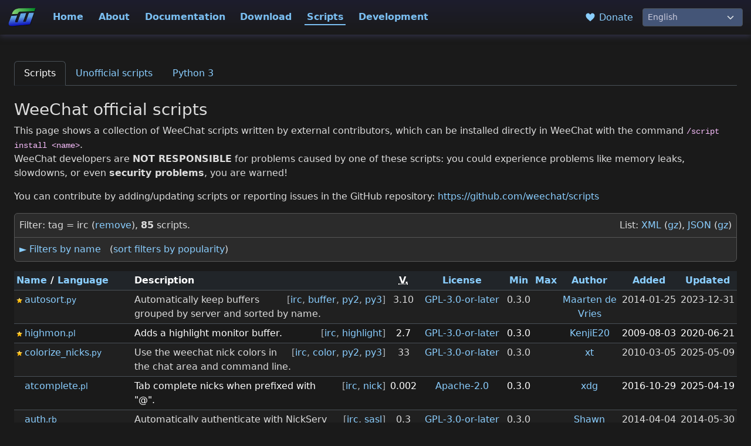

--- FILE ---
content_type: text/html; charset=utf-8
request_url: https://weechat.org/scripts/tag/irc/
body_size: 13376
content:
<!doctype html>

<!-- WeeChat.org - Copyright (C) 2003-2026 by Sébastien Helleu (FlashCode) -->

<html lang="en" data-bs-theme="dark">

<head>
  <meta charset="utf-8">
  <meta name="viewport" content="width=device-width, initial-scale=1, shrink-to-fit=no">
  <meta name="author" content="Sébastien HELLEU FlashCode">
  <meta name="description" content="WeeChat, the extensible chat client">
  <meta name="keywords" content="weechat, free, fast, light, extensible, chat, client, irc, jabber, linux, bsd, gpl, console, terminal, curses">
  <meta name="robots" content="all">
  <link rel="shortcut icon" type="image/png" href="/media/images/favicon.png">
  <link rel="me" href="https://hostux.social/@flashcode">
  <link rel="stylesheet" type="text/css" href="/media/css/bootstrap.min.css" media="screen">
  <link rel="stylesheet" type="text/css" href="/media/css/style_dark.css" media="screen">
  <link rel="stylesheet" type="text/css" href="/media/css/style.css" media="screen">
  
  <link rel="alternate" type="application/rss+xml" href="/feeds/news/" title="WeeChat RSS feed">
  <title>WeeChat :: scripts</title>
  <script src="/media/js/weechat.js"></script>
</head>

<body id="nav1-scripts">

  <nav class="navbar navbar-expand-lg navbar-weechat fixed-top">
    <div class="container-fluid">
      <a class="navbar-brand" href="/">
        <img src="/media/images/weechat_logo_small.png" width="48" height="33" alt="WeeChat">
      </a>
      <button class="navbar-toggler" type="button" data-bs-toggle="collapse" data-bs-target="#navbarToggler" aria-controls="navbarToggler" aria-expanded="false" aria-label="Toggle navigation">
        <span class="navbar-toggler-icon"></span>
      </button>
      <div class="collapse navbar-collapse" id="navbarToggler">
        <div class="navbar-nav me-auto mt-2 mt-lg-0">
          <a class="nav-item nav-link nav-home" href="/">Home</a>
          <a class="nav-item nav-link nav-about" href="/about/">About</a>
          <a class="nav-item nav-link nav-doc" href="/doc/">Documentation</a>
          <a class="nav-item nav-link nav-download" href="/download/">Download</a>
          <a class="nav-item nav-link nav-scripts" href="/scripts/">Scripts</a>
          <a class="nav-item nav-link nav-dev" href="/dev/">Development</a>
        </div>

        <div class="nav-other-links text-nowrap py-3 py-lg-0 px-3">
          <a href="/donate/" title="Donate">
            <svg width="24px" height="24px" viewBox="0 0 12 16">
  <path d="M11.2,3 C10.68,2.37 9.95,2.05 9,2 C8.03,2 7.31,2.42 6.8,3 C6.29,3.58 6.02,3.92 6,4 C5.98,3.92 5.72,3.58 5.2,3 C4.68,2.42 4.03,2 3,2 C2.05,2.05 1.31,2.38 0.8,3 C0.28,3.61 0.02,4.28 0,5 C0,5.52 0.09,6.52 0.67,7.67 C1.25,8.82 3.01,10.61 6,13 C8.98,10.61 10.77,8.83 11.34,7.67 C11.91,6.51 12,5.5 12,5 C11.98,4.28 11.72,3.61 11.2,2.98 L11.2,3 Z"/>
</svg>
 Donate
          </a>
        </div>

        <form name="lang" action="/i18n/setlang/" method="post">
          <input type="hidden" name="csrfmiddlewaretoken" value="4flfBDM6scHQb535UMgOLGyCToLo4MfLaPGBWGvx7EefW0Ie0Z58F9ieLSrjJiGB">
          <div class="form-group my-0">
            <input type="hidden" name="language" value="en">
            <select class="form-select form-select-sm" aria-label="Language" onchange="javascript:document.forms['lang'].elements['language'].value = this.value; document.forms['lang'].submit();">
              
              <option value="en" onclick="javascript:document.forms['lang'].elements['language'].value = 'en'; document.forms['lang'].submit();"  selected>English</option>
              
              <option value="fr" onclick="javascript:document.forms['lang'].elements['language'].value = 'fr'; document.forms['lang'].submit();" >Français</option>
              
              <option value="de" onclick="javascript:document.forms['lang'].elements['language'].value = 'de'; document.forms['lang'].submit();" >Deutsch</option>
              
              <option value="it" onclick="javascript:document.forms['lang'].elements['language'].value = 'it'; document.forms['lang'].submit();" >Italiano</option>
              
              <option value="pl" onclick="javascript:document.forms['lang'].elements['language'].value = 'pl'; document.forms['lang'].submit();" >Polski</option>
              
              <option value="pt-br" onclick="javascript:document.forms['lang'].elements['language'].value = 'pt-br'; document.forms['lang'].submit();" >Portugues (Brasil)</option>
              
              <option value="ja" onclick="javascript:document.forms['lang'].elements['language'].value = 'ja'; document.forms['lang'].submit();" >日本語</option>
              
            </select>
          </div>
        </form>

      </div>
    </div>
  </nav>

  <div class="container-fluid content" style="padding-top: 6.5rem;">




<ul class="nav nav-tabs">
  <li class="nav-item"><a class="nav-link active" href="/scripts/">Scripts</a></li>
  <li class="nav-item"><a class="nav-link " href="/files/scripts/unofficial/">Unofficial scripts</a></li>
  <li class="nav-item"><a class="nav-link " href="/scripts/python3/">Python 3</a></li>
</ul>





<h3>WeeChat official scripts</h3>

<p>
  This page shows a collection of WeeChat scripts written by external contributors, which can be installed directly in WeeChat with the command <code>/script install &lt;name&gt;</code>.
  <br>
  WeeChat developers are <strong>NOT RESPONSIBLE</strong> for problems caused by one of these scripts: you could experience problems like memory leaks, slowdowns, or even <strong>security problems</strong>, you are warned!
</p>

<p>
  You can contribute by adding/updating scripts or reporting issues in the GitHub repository:
  <a href="https://github.com/weechat/scripts">
    https://github.com/weechat/scripts
  </a>
</p>

<div class="border rounded mb-3 script-filters">
  <div class="border-bottom p-2">
    <div class="ms-4 float-end">
      List:
      <a href="/files/scripts.xml">XML</a> (<a href="/files/scripts.xml.gz">gz</a>),
      <a href="/files/scripts.json">JSON</a> (<a href="/files/scripts.json.gz">gz</a>)
    </div>
    
      Filter: tag = irc (<a href="/scripts/">remove</a>),
    
    <strong>85</strong> scripts.
  </div>
  <div id="script_filters_0" class="p-2" style="">
    <a href="#" onclick="toggle('script_filters_0', 'none'); toggle('script_filters_1', 'block'); set_cookie('script_filters', '1_name', '/scripts', 30)">&#9658; Filters by name</a>
    &nbsp; (<a href="/scripts/" onclick="set_cookie('script_filters', '1_popularity', '/scripts', 30)">sort filters by popularity</a>)
  </div>
  <div id="script_filters_1" class="p-2" style="display: none">
    <a href="#" onclick="toggle('script_filters_1', 'none'); toggle('script_filters_0', 'block'); set_cookie('script_filters', '0_name', '/scripts', 30)">&#9660; Filters by name</a>
    &nbsp; (<a href="/scripts/" onclick="set_cookie('script_filters', '1_popularity', '/scripts', 30)">sort filters by popularity</a>)
    <div class="ms-4">
      
      Language:
      
      <a href="/scripts/language/guile/" title="Language: Guile">Guile<small>&nbsp;(1)</small></a>&nbsp;&middot;
      
      <a href="/scripts/language/javascript/" title="Language: Javascript">Javascript<small>&nbsp;(1)</small></a>&nbsp;&middot;
      
      <a href="/scripts/language/perl/" title="Language: Perl">Perl<small>&nbsp;(27)</small></a>&nbsp;&middot;
      
      <a href="/scripts/language/python/" title="Language: Python">Python<small>&nbsp;(50)</small></a>&nbsp;&middot;
      
      <a href="/scripts/language/python2-compatible/" title="Language: Python2-compatible">Python2-compatible<small>&nbsp;(42)</small></a>&nbsp;&middot;
      
      <a href="/scripts/language/python2-only/" title="Language: Python2-only">Python2-only<small>&nbsp;(6)</small></a>&nbsp;&middot;
      
      <a href="/scripts/language/python3-compatible/" title="Language: Python3-compatible">Python3-compatible<small>&nbsp;(44)</small></a>&nbsp;&middot;
      
      <a href="/scripts/language/python3-only/" title="Language: Python3-only">Python3-only<small>&nbsp;(8)</small></a>&nbsp;&middot;
      
      <a href="/scripts/language/ruby/" title="Language: Ruby">Ruby<small>&nbsp;(6)</small></a>
      
      
    </div>
    <div class="ms-4">
      
      License:
      
      <a href="/scripts/license/AGPL-3.0-or-later/" title="License: AGPL-3.0-or-later">AGPL-3.0-or-later<small>&nbsp;(2)</small></a>&nbsp;&middot;
      
      <a href="/scripts/license/Apache-2.0/" title="License: Apache-2.0">Apache-2.0<small>&nbsp;(1)</small></a>&nbsp;&middot;
      
      <a href="/scripts/license/BSD-2-Clause/" title="License: BSD-2-Clause">BSD-2-Clause<small>&nbsp;(1)</small></a>&nbsp;&middot;
      
      <a href="/scripts/license/CC0-1.0/" title="License: CC0-1.0">CC0-1.0<small>&nbsp;(4)</small></a>&nbsp;&middot;
      
      <a href="/scripts/license/GPL-2.0-or-later/" title="License: GPL-2.0-or-later">GPL-2.0-or-later<small>&nbsp;(3)</small></a>&nbsp;&middot;
      
      <a href="/scripts/license/GPL-3.0-or-later/" title="License: GPL-3.0-or-later">GPL-3.0-or-later<small>&nbsp;(62)</small></a>&nbsp;&middot;
      
      <a href="/scripts/license/MIT/" title="License: MIT">MIT<small>&nbsp;(11)</small></a>&nbsp;&middot;
      
      <a href="/scripts/license/WTFPL/" title="License: WTFPL">WTFPL<small>&nbsp;(1)</small></a>
      
      
    </div>
    <div class="ms-4">
      
      Tag:
      
      <a href="/scripts/tag/autojoin/" title="Tag: autojoin">autojoin<small>&nbsp;(2)</small></a>&nbsp;&middot;
      
      <a href="/scripts/tag/away/" title="Tag: away">away<small>&nbsp;(3)</small></a>&nbsp;&middot;
      
      <a href="/scripts/tag/ban/" title="Tag: ban">ban<small>&nbsp;(1)</small></a>&nbsp;&middot;
      
      <a href="/scripts/tag/bouncer/" title="Tag: bouncer">bouncer<small>&nbsp;(1)</small></a>&nbsp;&middot;
      
      <a href="/scripts/tag/buffer/" title="Tag: buffer">buffer<small>&nbsp;(5)</small></a>&nbsp;&middot;
      
      <a href="/scripts/tag/channel/" title="Tag: channel">channel<small>&nbsp;(2)</small></a>&nbsp;&middot;
      
      <a href="/scripts/tag/charset/" title="Tag: charset">charset<small>&nbsp;(1)</small></a>&nbsp;&middot;
      
      <a href="/scripts/tag/clone/" title="Tag: clone">clone<small>&nbsp;(2)</small></a>&nbsp;&middot;
      
      <a href="/scripts/tag/color/" title="Tag: color">color<small>&nbsp;(5)</small></a>&nbsp;&middot;
      
      <a href="/scripts/tag/crypto/" title="Tag: crypto">crypto<small>&nbsp;(5)</small></a>&nbsp;&middot;
      
      <a href="/scripts/tag/ctcp/" title="Tag: ctcp">ctcp<small>&nbsp;(1)</small></a>&nbsp;&middot;
      
      <a href="/scripts/tag/dcc/" title="Tag: dcc">dcc<small>&nbsp;(1)</small></a>&nbsp;&middot;
      
      <a href="/scripts/tag/emoji/" title="Tag: emoji">emoji<small>&nbsp;(2)</small></a>&nbsp;&middot;
      
      <a href="/scripts/tag/exec/" title="Tag: exec">exec<small>&nbsp;(2)</small></a>&nbsp;&middot;
      
      <a href="/scripts/tag/fish/" title="Tag: fish">fish<small>&nbsp;(2)</small></a>&nbsp;&middot;
      
      <a href="/scripts/tag/highlight/" title="Tag: highlight">highlight<small>&nbsp;(1)</small></a>&nbsp;&middot;
      
      <a href="/scripts/tag/i3/" title="Tag: i3">i3<small>&nbsp;(1)</small></a>&nbsp;&middot;
      
      <a href="/scripts/tag/i3lock/" title="Tag: i3lock">i3lock<small>&nbsp;(1)</small></a>&nbsp;&middot;
      
      <a href="/scripts/tag/invite/" title="Tag: invite">invite<small>&nbsp;(1)</small></a>&nbsp;&middot;
      
      <a href="/scripts/tag/irc/" title="Tag: irc">irc<small>&nbsp;(85)</small></a>&nbsp;&middot;
      
      <a href="/scripts/tag/irccloud/" title="Tag: irccloud">irccloud<small>&nbsp;(1)</small></a>&nbsp;&middot;
      
      <a href="/scripts/tag/item/" title="Tag: item">item<small>&nbsp;(2)</small></a>&nbsp;&middot;
      
      <a href="/scripts/tag/kick/" title="Tag: kick">kick<small>&nbsp;(1)</small></a>&nbsp;&middot;
      
      <a href="/scripts/tag/list/" title="Tag: list">list<small>&nbsp;(2)</small></a>&nbsp;&middot;
      
      <a href="/scripts/tag/log/" title="Tag: log">log<small>&nbsp;(2)</small></a>&nbsp;&middot;
      
      <a href="/scripts/tag/marker/" title="Tag: marker">marker<small>&nbsp;(1)</small></a>&nbsp;&middot;
      
      <a href="/scripts/tag/mask/" title="Tag: mask">mask<small>&nbsp;(1)</small></a>&nbsp;&middot;
      
      <a href="/scripts/tag/mode/" title="Tag: mode">mode<small>&nbsp;(3)</small></a>&nbsp;&middot;
      
      <a href="/scripts/tag/nick/" title="Tag: nick">nick<small>&nbsp;(8)</small></a>&nbsp;&middot;
      
      <a href="/scripts/tag/nicklist/" title="Tag: nicklist">nicklist<small>&nbsp;(1)</small></a>&nbsp;&middot;
      
      <a href="/scripts/tag/notify/" title="Tag: notify">notify<small>&nbsp;(4)</small></a>&nbsp;&middot;
      
      <a href="/scripts/tag/otr/" title="Tag: otr">otr<small>&nbsp;(1)</small></a>&nbsp;&middot;
      
      <a href="/scripts/tag/py2/" title="Tag: py2">py2<small>&nbsp;(42)</small></a>&nbsp;&middot;
      
      <a href="/scripts/tag/py3/" title="Tag: py3">py3<small>&nbsp;(44)</small></a>&nbsp;&middot;
      
      <a href="/scripts/tag/query/" title="Tag: query">query<small>&nbsp;(2)</small></a>&nbsp;&middot;
      
      <a href="/scripts/tag/read/" title="Tag: read">read<small>&nbsp;(1)</small></a>&nbsp;&middot;
      
      <a href="/scripts/tag/sasl/" title="Tag: sasl">sasl<small>&nbsp;(1)</small></a>&nbsp;&middot;
      
      <a href="/scripts/tag/server/" title="Tag: server">server<small>&nbsp;(1)</small></a>&nbsp;&middot;
      
      <a href="/scripts/tag/soju/" title="Tag: soju">soju<small>&nbsp;(1)</small></a>&nbsp;&middot;
      
      <a href="/scripts/tag/sound/" title="Tag: sound">sound<small>&nbsp;(1)</small></a>&nbsp;&middot;
      
      <a href="/scripts/tag/spam/" title="Tag: spam">spam<small>&nbsp;(1)</small></a>&nbsp;&middot;
      
      <a href="/scripts/tag/topic/" title="Tag: topic">topic<small>&nbsp;(3)</small></a>&nbsp;&middot;
      
      <a href="/scripts/tag/totp/" title="Tag: totp">totp<small>&nbsp;(1)</small></a>&nbsp;&middot;
      
      <a href="/scripts/tag/undernet/" title="Tag: undernet">undernet<small>&nbsp;(3)</small></a>&nbsp;&middot;
      
      <a href="/scripts/tag/whois/" title="Tag: whois">whois<small>&nbsp;(3)</small></a>&nbsp;&middot;
      
      <a href="/scripts/tag/whowas/" title="Tag: whowas">whowas<small>&nbsp;(1)</small></a>&nbsp;&middot;
      
      <a href="/scripts/tag/znc/" title="Tag: znc">znc<small>&nbsp;(2)</small></a>
      
      
    </div>
  </div>
</div>

<div class="table-responsive">
  <table class="table table-sm table-striped">
    <thead>
      <tr>
        <th>
          
          <a href="/scripts/sort/name/">Name</a>
          
          /
          
          <a href="/scripts/sort/language/">Language</a>
          
        </th>
        <th>Description</th>
        <th class="text-center"><abbr title="Version">V.</abbr></th>
        <th class="text-center">
          
          <a href="/scripts/sort/license/">License</a>
          
        </th>
        <th class="text-center">
          
          <a href="/scripts/sort/min_weechat/">Min</a>
          
        </th>
        <th class="text-center">
          
          <a href="/scripts/sort/max_weechat/">Max</a>
          
        </th>
        <th class="text-center">
          
          <a href="/scripts/sort/author/">Author</a>
          
        </th>
        <th class="text-center">
          
          <a href="/scripts/sort/added/">Added</a>
          
        </th>
        <th class="text-center">
          
          <a href="/scripts/sort/updated/">Updated</a>
          
        </th>
      </tr>
    </thead>
    <tbody>
      
      <tr>
        <td class="text-nowrap">
          <span class="me-1 script-popular"><img src="/media/images/star.png" alt="*" title="Popular script" width="10" height="10"></span><a href="/scripts/source/autosort.py.html/">autosort<small>.py</small></a>
        </td>
        <td>
          <div class="ms-3 float-end text-muted">
            [<a href="/scripts/tag/irc/" title="Tag: irc">irc</a>, <a href="/scripts/tag/buffer/" title="Tag: buffer">buffer</a>, <a href="/scripts/tag/py2/" title="Tag: py2">py2</a>, <a href="/scripts/tag/py3/" title="Tag: py3">py3</a>]
          </div>
          Automatically keep buffers grouped by server and sorted by name.
          
          
        </td>
        <td class="text-center">3.10</td>
        <td class="text-center text-nowrap"><a href="/scripts/license/GPL-3.0-or-later/" title="License: GPL-3.0-or-later">GPL-3.0-or-later</a></td>
        <td class="text-center">0.3.0</td>
        <td class="text-center"></td>
        <td class="text-center"><a href="/scripts/author/Maarten%20de%20Vries/" title="Author: Maarten de Vries">Maarten de Vries</a></td>
        <td class="text-center text-nowrap">2014-01-25</td>
        <td class="text-center text-nowrap">2023-12-31</td>
      </tr>
      
      <tr>
        <td class="text-nowrap">
          <span class="me-1 script-popular"><img src="/media/images/star.png" alt="*" title="Popular script" width="10" height="10"></span><a href="/scripts/source/highmon.pl.html/">highmon<small>.pl</small></a>
        </td>
        <td>
          <div class="ms-3 float-end text-muted">
            [<a href="/scripts/tag/irc/" title="Tag: irc">irc</a>, <a href="/scripts/tag/highlight/" title="Tag: highlight">highlight</a>]
          </div>
          Adds a highlight monitor buffer.
          
          
        </td>
        <td class="text-center">2.7</td>
        <td class="text-center text-nowrap"><a href="/scripts/license/GPL-3.0-or-later/" title="License: GPL-3.0-or-later">GPL-3.0-or-later</a></td>
        <td class="text-center">0.3.0</td>
        <td class="text-center"></td>
        <td class="text-center"><a href="/scripts/author/KenjiE20/" title="Author: KenjiE20">KenjiE20</a></td>
        <td class="text-center text-nowrap">2009-08-03</td>
        <td class="text-center text-nowrap">2020-06-21</td>
      </tr>
      
      <tr>
        <td class="text-nowrap">
          <span class="me-1 script-popular"><img src="/media/images/star.png" alt="*" title="Popular script" width="10" height="10"></span><a href="/scripts/source/colorize_nicks.py.html/">colorize_nicks<small>.py</small></a>
        </td>
        <td>
          <div class="ms-3 float-end text-muted">
            [<a href="/scripts/tag/irc/" title="Tag: irc">irc</a>, <a href="/scripts/tag/color/" title="Tag: color">color</a>, <a href="/scripts/tag/py2/" title="Tag: py2">py2</a>, <a href="/scripts/tag/py3/" title="Tag: py3">py3</a>]
          </div>
          Use the weechat nick colors in the chat area and command line.
          
          
        </td>
        <td class="text-center">33</td>
        <td class="text-center text-nowrap"><a href="/scripts/license/GPL-3.0-or-later/" title="License: GPL-3.0-or-later">GPL-3.0-or-later</a></td>
        <td class="text-center">0.3.0</td>
        <td class="text-center"></td>
        <td class="text-center"><a href="/scripts/author/xt/" title="Author: xt">xt</a></td>
        <td class="text-center text-nowrap">2010-03-05</td>
        <td class="text-center text-nowrap">2025-05-09</td>
      </tr>
      
      <tr>
        <td class="text-nowrap">
          <span class="me-1 script-popular"><img src="/media/images/empty.png" alt="" width="10" height="10"></span><a href="/scripts/source/atcomplete.pl.html/">atcomplete<small>.pl</small></a>
        </td>
        <td>
          <div class="ms-3 float-end text-muted">
            [<a href="/scripts/tag/irc/" title="Tag: irc">irc</a>, <a href="/scripts/tag/nick/" title="Tag: nick">nick</a>]
          </div>
          Tab complete nicks when prefixed with &quot;@&quot;.
          
          
        </td>
        <td class="text-center">0.002</td>
        <td class="text-center text-nowrap"><a href="/scripts/license/Apache-2.0/" title="License: Apache-2.0">Apache-2.0</a></td>
        <td class="text-center">0.3.0</td>
        <td class="text-center"></td>
        <td class="text-center"><a href="/scripts/author/xdg/" title="Author: xdg">xdg</a></td>
        <td class="text-center text-nowrap">2016-10-29</td>
        <td class="text-center text-nowrap">2025-04-19</td>
      </tr>
      
      <tr>
        <td class="text-nowrap">
          <span class="me-1 script-popular"><img src="/media/images/empty.png" alt="" width="10" height="10"></span><a href="/scripts/source/auth.rb.html/">auth<small>.rb</small></a>
        </td>
        <td>
          <div class="ms-3 float-end text-muted">
            [<a href="/scripts/tag/irc/" title="Tag: irc">irc</a>, <a href="/scripts/tag/sasl/" title="Tag: sasl">sasl</a>]
          </div>
          Automatically authenticate with NickServ using SASL username/password.
          
          
        </td>
        <td class="text-center">0.3</td>
        <td class="text-center text-nowrap"><a href="/scripts/license/GPL-3.0-or-later/" title="License: GPL-3.0-or-later">GPL-3.0-or-later</a></td>
        <td class="text-center">0.3.0</td>
        <td class="text-center"></td>
        <td class="text-center"><a href="/scripts/author/Shawn%20Smith/" title="Author: Shawn Smith">Shawn Smith</a></td>
        <td class="text-center text-nowrap">2014-04-04</td>
        <td class="text-center text-nowrap">2014-05-30</td>
      </tr>
      
      <tr>
        <td class="text-nowrap">
          <span class="me-1 script-popular"><img src="/media/images/empty.png" alt="" width="10" height="10"></span><a href="/scripts/source/autoauth.py.html/">autoauth<small>.py</small></a>
        </td>
        <td>
          <div class="ms-3 float-end text-muted">
            [<a href="/scripts/tag/irc/" title="Tag: irc">irc</a>, <a href="/scripts/tag/py2/" title="Tag: py2">py2</a>, <a href="/scripts/tag/py3/" title="Tag: py3">py3</a>]
          </div>
          Permits to auto-authenticate when changing nick.
          
          
        </td>
        <td class="text-center">1.3</td>
        <td class="text-center text-nowrap"><a href="/scripts/license/GPL-2.0-or-later/" title="License: GPL-2.0-or-later">GPL-2.0-or-later</a></td>
        <td class="text-center">0.3.0</td>
        <td class="text-center"></td>
        <td class="text-center"><a href="/scripts/author/kolter/" title="Author: kolter">kolter</a></td>
        <td class="text-center text-nowrap">2011-10-04</td>
        <td class="text-center text-nowrap">2021-11-07</td>
      </tr>
      
      <tr>
        <td class="text-nowrap">
          <span class="me-1 script-popular"><img src="/media/images/empty.png" alt="" width="10" height="10"></span><a href="/scripts/source/autoconnect.py.html/">autoconnect<small>.py</small></a>
        </td>
        <td>
          <div class="ms-3 float-end text-muted">
            [<a href="/scripts/tag/irc/" title="Tag: irc">irc</a>, <a href="/scripts/tag/autojoin/" title="Tag: autojoin">autojoin</a>, <a href="/scripts/tag/py2/" title="Tag: py2">py2</a>, <a href="/scripts/tag/py3/" title="Tag: py3">py3</a>]
          </div>
          Reopen servers and channels opened last time WeeChat closed.
          
          
        </td>
        <td class="text-center">0.3.3</td>
        <td class="text-center text-nowrap"><a href="/scripts/license/GPL-3.0-or-later/" title="License: GPL-3.0-or-later">GPL-3.0-or-later</a></td>
        <td class="text-center">0.3.2</td>
        <td class="text-center"></td>
        <td class="text-center"><a href="/scripts/author/arno/" title="Author: arno">arno</a></td>
        <td class="text-center text-nowrap">2011-08-28</td>
        <td class="text-center text-nowrap">2019-10-06</td>
      </tr>
      
      <tr>
        <td class="text-nowrap">
          <span class="me-1 script-popular"><img src="/media/images/empty.png" alt="" width="10" height="10"></span><a href="/scripts/source/autojoin_on_invite.py.html/">autojoin_on_invite<small>.py</small></a>
        </td>
        <td>
          <div class="ms-3 float-end text-muted">
            [<a href="/scripts/tag/irc/" title="Tag: irc">irc</a>, <a href="/scripts/tag/invite/" title="Tag: invite">invite</a>, <a href="/scripts/tag/autojoin/" title="Tag: autojoin">autojoin</a>, <a href="/scripts/tag/py2/" title="Tag: py2">py2</a>, <a href="/scripts/tag/py3/" title="Tag: py3">py3</a>]
          </div>
          Auto joins channels when invited.
          
          
        </td>
        <td class="text-center">0.9</td>
        <td class="text-center text-nowrap"><a href="/scripts/license/GPL-3.0-or-later/" title="License: GPL-3.0-or-later">GPL-3.0-or-later</a></td>
        <td class="text-center">0.3.0</td>
        <td class="text-center"></td>
        <td class="text-center"><a href="/scripts/author/xt/" title="Author: xt">xt</a></td>
        <td class="text-center text-nowrap">2009-10-28</td>
        <td class="text-center text-nowrap">2022-10-25</td>
      </tr>
      
      <tr>
        <td class="text-nowrap">
          <span class="me-1 script-popular"><img src="/media/images/empty.png" alt="" width="10" height="10"></span><a href="/scripts/source/automode.py.html/">automode<small>.py</small></a>
        </td>
        <td>
          <div class="ms-3 float-end text-muted">
            [<a href="/scripts/tag/irc/" title="Tag: irc">irc</a>, <a href="/scripts/tag/mode/" title="Tag: mode">mode</a>, <a href="/scripts/tag/py2/" title="Tag: py2">py2</a>, <a href="/scripts/tag/py3/" title="Tag: py3">py3</a>]
          </div>
          Auto op/voice users when they join IRC channel.
          
          
        </td>
        <td class="text-center">0.1.4</td>
        <td class="text-center text-nowrap"><a href="/scripts/license/GPL-3.0-or-later/" title="License: GPL-3.0-or-later">GPL-3.0-or-later</a></td>
        <td class="text-center">0.3.0</td>
        <td class="text-center"></td>
        <td class="text-center"><a href="/scripts/author/m4v/" title="Author: m4v">m4v</a></td>
        <td class="text-center text-nowrap">2010-11-27</td>
        <td class="text-center text-nowrap">2019-03-17</td>
      </tr>
      
      <tr>
        <td class="text-nowrap">
          <span class="me-1 script-popular"><img src="/media/images/empty.png" alt="" width="10" height="10"></span><a href="/scripts/source/autonickprefix.pl.html/">autonickprefix<small>.pl</small></a>
        </td>
        <td>
          <div class="ms-3 float-end text-muted">
            [<a href="/scripts/tag/irc/" title="Tag: irc">irc</a>, <a href="/scripts/tag/nick/" title="Tag: nick">nick</a>]
          </div>
          Change &quot;nick:&quot; prefix if the nick is changed while you&#x27;re still editing.
          
          
        </td>
        <td class="text-center">1.00</td>
        <td class="text-center text-nowrap"><a href="/scripts/license/CC0-1.0/" title="License: CC0-1.0">CC0-1.0</a></td>
        <td class="text-center">0.3.0</td>
        <td class="text-center"></td>
        <td class="text-center"><a href="/scripts/author/Juerd/" title="Author: Juerd">Juerd</a></td>
        <td class="text-center text-nowrap">2018-09-21</td>
        <td class="text-center text-nowrap"></td>
      </tr>
      
      <tr>
        <td class="text-nowrap">
          <span class="me-1 script-popular"><img src="/media/images/empty.png" alt="" width="10" height="10"></span><a href="/scripts/source/awaylog.pl.html/">awaylog<small>.pl</small></a>
        </td>
        <td>
          <div class="ms-3 float-end text-muted">
            [<a href="/scripts/tag/irc/" title="Tag: irc">irc</a>, <a href="/scripts/tag/away/" title="Tag: away">away</a>, <a href="/scripts/tag/log/" title="Tag: log">log</a>]
          </div>
          Log highlights/private messages when you are away.
          
          
        </td>
        <td class="text-center">0.8</td>
        <td class="text-center text-nowrap"><a href="/scripts/license/GPL-2.0-or-later/" title="License: GPL-2.0-or-later">GPL-2.0-or-later</a></td>
        <td class="text-center">0.3.0</td>
        <td class="text-center"></td>
        <td class="text-center"><a href="/scripts/author/GolemJ/" title="Author: GolemJ">GolemJ</a></td>
        <td class="text-center text-nowrap">2005-07-21</td>
        <td class="text-center text-nowrap">2010-08-01</td>
      </tr>
      
      <tr class="script-disabled">
        <td class="text-nowrap">
          <span class="me-1 script-popular"><img src="/media/images/empty.png" alt="" width="10" height="10"></span><a href="/scripts/source/axolotl.py.html/">axolotl<small>.py</small></a>
        </td>
        <td>
          <div class="ms-3 float-end text-muted">
            [<a href="/scripts/tag/irc/" title="Tag: irc">irc</a>, <a href="/scripts/tag/py2/" title="Tag: py2">py2</a>]
          </div>
          Encrypt/decrypt IRC messages using axolotl ratchet and GPG.
          
          <small class="text-muted"> (requires: https://github.com/rxcomm/pyaxo)</small>
          
          
          <br>
          
          <strong>⚠ Script disabled (not compatible with Python 3).</strong>
          
          
        </td>
        <td class="text-center">0.1.1</td>
        <td class="text-center text-nowrap"><a href="/scripts/license/GPL-3.0-or-later/" title="License: GPL-3.0-or-later">GPL-3.0-or-later</a></td>
        <td class="text-center">0.3.0</td>
        <td class="text-center"></td>
        <td class="text-center"><a href="/scripts/author/rxcomm/" title="Author: rxcomm">rxcomm</a></td>
        <td class="text-center text-nowrap">2014-04-13</td>
        <td class="text-center text-nowrap">2021-05-11</td>
      </tr>
      
      <tr>
        <td class="text-nowrap">
          <span class="me-1 script-popular"><img src="/media/images/empty.png" alt="" width="10" height="10"></span><a href="/scripts/source/challengeauth.rb.html/">challengeauth<small>.rb</small></a>
        </td>
        <td>
          <div class="ms-3 float-end text-muted">
            [<a href="/scripts/tag/irc/" title="Tag: irc">irc</a>]
          </div>
          Securely authenticate with QuakeNet by using CHALLENGEAUTH.
          
          <small class="text-muted"> (requires: OpenSSL)</small>
          
          
        </td>
        <td class="text-center">0.0.1</td>
        <td class="text-center text-nowrap"><a href="/scripts/license/MIT/" title="License: MIT">MIT</a></td>
        <td class="text-center">0.3.0</td>
        <td class="text-center"></td>
        <td class="text-center"><a href="/scripts/author/Dominik%20Honnef/" title="Author: Dominik Honnef">Dominik Honnef</a></td>
        <td class="text-center text-nowrap">2013-05-01</td>
        <td class="text-center text-nowrap"></td>
      </tr>
      
      <tr>
        <td class="text-nowrap">
          <span class="me-1 script-popular"><img src="/media/images/empty.png" alt="" width="10" height="10"></span><a href="/scripts/source/chancomp.py.html/">chancomp<small>.py</small></a>
        </td>
        <td>
          <div class="ms-3 float-end text-muted">
            [<a href="/scripts/tag/irc/" title="Tag: irc">irc</a>, <a href="/scripts/tag/py2/" title="Tag: py2">py2</a>, <a href="/scripts/tag/py3/" title="Tag: py3">py3</a>]
          </div>
          List shared channels with user on command or WHOIS.
          
          
        </td>
        <td class="text-center">1.2</td>
        <td class="text-center text-nowrap"><a href="/scripts/license/MIT/" title="License: MIT">MIT</a></td>
        <td class="text-center">1.3</td>
        <td class="text-center"></td>
        <td class="text-center"><a href="/scripts/author/Jos%20Ahrens/" title="Author: Jos Ahrens">Jos Ahrens</a></td>
        <td class="text-center text-nowrap">2016-04-09</td>
        <td class="text-center text-nowrap">2023-02-05</td>
      </tr>
      
      <tr>
        <td class="text-nowrap">
          <span class="me-1 script-popular"><img src="/media/images/empty.png" alt="" width="10" height="10"></span><a href="/scripts/source/chanmon.pl.html/">chanmon<small>.pl</small></a>
        </td>
        <td>
          <div class="ms-3 float-end text-muted">
            [<a href="/scripts/tag/irc/" title="Tag: irc">irc</a>, <a href="/scripts/tag/buffer/" title="Tag: buffer">buffer</a>]
          </div>
          Adds a channel monitor buffer.
          
          
        </td>
        <td class="text-center">2.7</td>
        <td class="text-center text-nowrap"><a href="/scripts/license/GPL-3.0-or-later/" title="License: GPL-3.0-or-later">GPL-3.0-or-later</a></td>
        <td class="text-center">0.3.0</td>
        <td class="text-center"></td>
        <td class="text-center"><a href="/scripts/author/KenjiE20/" title="Author: KenjiE20">KenjiE20</a></td>
        <td class="text-center text-nowrap">2009-06-10</td>
        <td class="text-center text-nowrap">2021-10-03</td>
      </tr>
      
      <tr>
        <td class="text-nowrap">
          <span class="me-1 script-popular"><img src="/media/images/empty.png" alt="" width="10" height="10"></span><a href="/scripts/source/chanop.py.html/">chanop<small>.py</small></a>
        </td>
        <td>
          <div class="ms-3 float-end text-muted">
            [<a href="/scripts/tag/irc/" title="Tag: irc">irc</a>, <a href="/scripts/tag/py3/" title="Tag: py3">py3</a>]
          </div>
          Helper script for IRC channel operators.
          
          
        </td>
        <td class="text-center">0.3.5</td>
        <td class="text-center text-nowrap"><a href="/scripts/license/GPL-3.0-or-later/" title="License: GPL-3.0-or-later">GPL-3.0-or-later</a></td>
        <td class="text-center">0.3.2</td>
        <td class="text-center"></td>
        <td class="text-center"><a href="/scripts/author/m4v/" title="Author: m4v">m4v</a></td>
        <td class="text-center text-nowrap">2009-11-02</td>
        <td class="text-center text-nowrap">2023-02-05</td>
      </tr>
      
      <tr>
        <td class="text-nowrap">
          <span class="me-1 script-popular"><img src="/media/images/empty.png" alt="" width="10" height="10"></span><a href="/scripts/source/chanpriority.py.html/">chanpriority<small>.py</small></a>
        </td>
        <td>
          <div class="ms-3 float-end text-muted">
            [<a href="/scripts/tag/irc/" title="Tag: irc">irc</a>, <a href="/scripts/tag/channel/" title="Tag: channel">channel</a>, <a href="/scripts/tag/py2/" title="Tag: py2">py2</a>, <a href="/scripts/tag/py3/" title="Tag: py3">py3</a>]
          </div>
          Set channel priority.
          
          
        </td>
        <td class="text-center">0.5</td>
        <td class="text-center text-nowrap"><a href="/scripts/license/GPL-3.0-or-later/" title="License: GPL-3.0-or-later">GPL-3.0-or-later</a></td>
        <td class="text-center">0.3.0</td>
        <td class="text-center"></td>
        <td class="text-center"><a href="/scripts/author/Paul%20Barbu/" title="Author: Paul Barbu">Paul Barbu</a></td>
        <td class="text-center text-nowrap">2011-08-28</td>
        <td class="text-center text-nowrap">2012-01-04</td>
      </tr>
      
      <tr>
        <td class="text-nowrap">
          <span class="me-1 script-popular"><img src="/media/images/empty.png" alt="" width="10" height="10"></span><a href="/scripts/source/chatters.pl.html/">chatters<small>.pl</small></a>
        </td>
        <td>
          <div class="ms-3 float-end text-muted">
            [<a href="/scripts/tag/irc/" title="Tag: irc">irc</a>, <a href="/scripts/tag/item/" title="Tag: item">item</a>]
          </div>
          Bar item with chatters (non idle people).
          
          
        </td>
        <td class="text-center">0.4</td>
        <td class="text-center text-nowrap"><a href="/scripts/license/GPL-3.0-or-later/" title="License: GPL-3.0-or-later">GPL-3.0-or-later</a></td>
        <td class="text-center">0.3.6</td>
        <td class="text-center"></td>
        <td class="text-center"><a href="/scripts/author/Asido/" title="Author: Asido">Asido</a></td>
        <td class="text-center text-nowrap">2012-05-15</td>
        <td class="text-center text-nowrap">2013-02-10</td>
      </tr>
      
      <tr>
        <td class="text-nowrap">
          <span class="me-1 script-popular"><img src="/media/images/empty.png" alt="" width="10" height="10"></span><a href="/scripts/source/clone_scanner.py.html/">clone_scanner<small>.py</small></a>
        </td>
        <td>
          <div class="ms-3 float-end text-muted">
            [<a href="/scripts/tag/irc/" title="Tag: irc">irc</a>, <a href="/scripts/tag/clone/" title="Tag: clone">clone</a>, <a href="/scripts/tag/py2/" title="Tag: py2">py2</a>, <a href="/scripts/tag/py3/" title="Tag: py3">py3</a>]
          </div>
          Detect multiple nicknames from the same host on irc channels.
          
          
        </td>
        <td class="text-center">1.5</td>
        <td class="text-center text-nowrap"><a href="/scripts/license/MIT/" title="License: MIT">MIT</a></td>
        <td class="text-center">0.3.0</td>
        <td class="text-center"></td>
        <td class="text-center"><a href="/scripts/author/FiXato/" title="Author: FiXato">FiXato</a></td>
        <td class="text-center text-nowrap">2011-09-18</td>
        <td class="text-center text-nowrap">2024-08-18</td>
      </tr>
      
      <tr>
        <td class="text-nowrap">
          <span class="me-1 script-popular"><img src="/media/images/empty.png" alt="" width="10" height="10"></span><a href="/scripts/source/collapse_channel.py.html/">collapse_channel<small>.py</small></a>
        </td>
        <td>
          <div class="ms-3 float-end text-muted">
            [<a href="/scripts/tag/irc/" title="Tag: irc">irc</a>, <a href="/scripts/tag/channel/" title="Tag: channel">channel</a>, <a href="/scripts/tag/py2/" title="Tag: py2">py2</a>, <a href="/scripts/tag/py3/" title="Tag: py3">py3</a>]
          </div>
          Collapse channel buffers from servers without focus.
          
          
        </td>
        <td class="text-center">1.3</td>
        <td class="text-center text-nowrap"><a href="/scripts/license/GPL-3.0-or-later/" title="License: GPL-3.0-or-later">GPL-3.0-or-later</a></td>
        <td class="text-center">1.0</td>
        <td class="text-center"></td>
        <td class="text-center"><a href="/scripts/author/nils_2/" title="Author: nils_2">nils_2</a></td>
        <td class="text-center text-nowrap">2019-06-14</td>
        <td class="text-center text-nowrap">2024-11-24</td>
      </tr>
      
      <tr>
        <td class="text-nowrap">
          <span class="me-1 script-popular"><img src="/media/images/empty.png" alt="" width="10" height="10"></span><a href="/scripts/source/colorize_lines.pl.html/">colorize_lines<small>.pl</small></a>
        </td>
        <td>
          <div class="ms-3 float-end text-muted">
            [<a href="/scripts/tag/irc/" title="Tag: irc">irc</a>, <a href="/scripts/tag/color/" title="Tag: color">color</a>]
          </div>
          Color the channel text with nick color.
          
          
        </td>
        <td class="text-center">4.0.1</td>
        <td class="text-center text-nowrap"><a href="/scripts/license/GPL-3.0-or-later/" title="License: GPL-3.0-or-later">GPL-3.0-or-later</a></td>
        <td class="text-center">0.3.4</td>
        <td class="text-center"></td>
        <td class="text-center"><a href="/scripts/author/nils_2/" title="Author: nils_2">nils_2</a></td>
        <td class="text-center text-nowrap">2010-05-27</td>
        <td class="text-center text-nowrap">2023-06-28</td>
      </tr>
      
      <tr>
        <td class="text-nowrap">
          <span class="me-1 script-popular"><img src="/media/images/empty.png" alt="" width="10" height="10"></span><a href="/scripts/source/color_popup.pl.html/">color_popup<small>.pl</small></a>
        </td>
        <td>
          <div class="ms-3 float-end text-muted">
            [<a href="/scripts/tag/irc/" title="Tag: irc">irc</a>, <a href="/scripts/tag/color/" title="Tag: color">color</a>]
          </div>
          Interpret mirc formatting codes in the command line and show a color popup when needed.
          
          
        </td>
        <td class="text-center">0.4</td>
        <td class="text-center text-nowrap"><a href="/scripts/license/GPL-3.0-or-later/" title="License: GPL-3.0-or-later">GPL-3.0-or-later</a></td>
        <td class="text-center">0.3.0</td>
        <td class="text-center"></td>
        <td class="text-center"><a href="/scripts/author/Nei/" title="Author: Nei">Nei</a></td>
        <td class="text-center text-nowrap">2013-01-09</td>
        <td class="text-center text-nowrap">2015-12-13</td>
      </tr>
      
      <tr>
        <td class="text-nowrap">
          <span class="me-1 script-popular"><img src="/media/images/empty.png" alt="" width="10" height="10"></span><a href="/scripts/source/commorkers.pl.html/">commorkers<small>.pl</small></a>
        </td>
        <td>
          <div class="ms-3 float-end text-muted">
            [<a href="/scripts/tag/irc/" title="Tag: irc">irc</a>, <a href="/scripts/tag/clone/" title="Tag: clone">clone</a>]
          </div>
          Analyze channels nicklists to find common lurkers.
          
          
        </td>
        <td class="text-center">0.2</td>
        <td class="text-center text-nowrap"><a href="/scripts/license/GPL-3.0-or-later/" title="License: GPL-3.0-or-later">GPL-3.0-or-later</a></td>
        <td class="text-center">0.3.0</td>
        <td class="text-center"></td>
        <td class="text-center"><a href="/scripts/author/Al-Caveman/" title="Author: Al-Caveman">Al-Caveman</a></td>
        <td class="text-center text-nowrap">2015-06-14</td>
        <td class="text-center text-nowrap">2015-06-22</td>
      </tr>
      
      <tr class="script-disabled">
        <td class="text-nowrap">
          <span class="me-1 script-popular"><img src="/media/images/empty.png" alt="" width="10" height="10"></span><a href="/scripts/source/crypt.py.html/">crypt<small>.py</small></a>
        </td>
        <td>
          <div class="ms-3 float-end text-muted">
            [<a href="/scripts/tag/irc/" title="Tag: irc">irc</a>, <a href="/scripts/tag/crypto/" title="Tag: crypto">crypto</a>, <a href="/scripts/tag/py2/" title="Tag: py2">py2</a>]
          </div>
          Encrypt/decrypt messages using openssl.
          
          <small class="text-muted"> (requires: openssl)</small>
          
          
          <br>
          
          <strong>⚠ Script disabled (not compatible with Python 3).</strong>
          
          
        </td>
        <td class="text-center">1.4.5</td>
        <td class="text-center text-nowrap"><a href="/scripts/license/GPL-3.0-or-later/" title="License: GPL-3.0-or-later">GPL-3.0-or-later</a></td>
        <td class="text-center">0.3.0</td>
        <td class="text-center"></td>
        <td class="text-center"><a href="/scripts/author/Nicolai%20Lissner/" title="Author: Nicolai Lissner">Nicolai Lissner</a></td>
        <td class="text-center text-nowrap">2008-08-29</td>
        <td class="text-center text-nowrap">2021-05-11</td>
      </tr>
      
      <tr>
        <td class="text-nowrap">
          <span class="me-1 script-popular"><img src="/media/images/empty.png" alt="" width="10" height="10"></span><a href="/scripts/source/dcc_send_relay.rb.html/">dcc_send_relay<small>.rb</small></a>
        </td>
        <td>
          <div class="ms-3 float-end text-muted">
            [<a href="/scripts/tag/irc/" title="Tag: irc">irc</a>, <a href="/scripts/tag/dcc/" title="Tag: dcc">dcc</a>]
          </div>
          Forward DCC SEND requests to a different client.
          
          
        </td>
        <td class="text-center">0.0.1</td>
        <td class="text-center text-nowrap"><a href="/scripts/license/MIT/" title="License: MIT">MIT</a></td>
        <td class="text-center">0.3.4</td>
        <td class="text-center"></td>
        <td class="text-center"><a href="/scripts/author/Dominik%20Honnef/" title="Author: Dominik Honnef">Dominik Honnef</a></td>
        <td class="text-center text-nowrap">2012-03-10</td>
        <td class="text-center text-nowrap"></td>
      </tr>
      
      <tr>
        <td class="text-nowrap">
          <span class="me-1 script-popular"><img src="/media/images/empty.png" alt="" width="10" height="10"></span><a href="/scripts/source/emoji2ascii.py.html/">emoji2ascii<small>.py</small></a>
        </td>
        <td>
          <div class="ms-3 float-end text-muted">
            [<a href="/scripts/tag/emoji/" title="Tag: emoji">emoji</a>, <a href="/scripts/tag/irc/" title="Tag: irc">irc</a>, <a href="/scripts/tag/py3/" title="Tag: py3">py3</a>]
          </div>
          Replace emoji characters with ascii text and vice versa.
          
          
        </td>
        <td class="text-center">0.2</td>
        <td class="text-center text-nowrap"><a href="/scripts/license/GPL-3.0-or-later/" title="License: GPL-3.0-or-later">GPL-3.0-or-later</a></td>
        <td class="text-center">0.3.7</td>
        <td class="text-center"></td>
        <td class="text-center"><a href="/scripts/author/eyjhb/" title="Author: eyjhb">eyjhb</a></td>
        <td class="text-center text-nowrap">2021-05-29</td>
        <td class="text-center text-nowrap"></td>
      </tr>
      
      <tr>
        <td class="text-nowrap">
          <span class="me-1 script-popular"><img src="/media/images/empty.png" alt="" width="10" height="10"></span><a href="/scripts/source/emojize.py.html/">emojize<small>.py</small></a>
        </td>
        <td>
          <div class="ms-3 float-end text-muted">
            [<a href="/scripts/tag/emoji/" title="Tag: emoji">emoji</a>, <a href="/scripts/tag/irc/" title="Tag: irc">irc</a>, <a href="/scripts/tag/py3/" title="Tag: py3">py3</a>]
          </div>
          Convert emoji shortcodes to unicode.
          
          <small class="text-muted"> (requires: emoji)</small>
          
          
        </td>
        <td class="text-center">1.0.1</td>
        <td class="text-center text-nowrap"><a href="/scripts/license/CC0-1.0/" title="License: CC0-1.0">CC0-1.0</a></td>
        <td class="text-center">1.3</td>
        <td class="text-center"></td>
        <td class="text-center"><a href="/scripts/author/Thom%20Wiggers/" title="Author: Thom Wiggers">Thom Wiggers</a></td>
        <td class="text-center text-nowrap">2021-04-11</td>
        <td class="text-center text-nowrap">2023-10-06</td>
      </tr>
      
      <tr>
        <td class="text-nowrap">
          <span class="me-1 script-popular"><img src="/media/images/empty.png" alt="" width="10" height="10"></span><a href="/scripts/source/execbot.py.html/">execbot<small>.py</small></a>
        </td>
        <td>
          <div class="ms-3 float-end text-muted">
            [<a href="/scripts/tag/irc/" title="Tag: irc">irc</a>, <a href="/scripts/tag/exec/" title="Tag: exec">exec</a>, <a href="/scripts/tag/py2/" title="Tag: py2">py2</a>, <a href="/scripts/tag/py3/" title="Tag: py3">py3</a>]
          </div>
          Run remote commands via IRC messages.
          
          
        </td>
        <td class="text-center">1.1</td>
        <td class="text-center text-nowrap"><a href="/scripts/license/GPL-3.0-or-later/" title="License: GPL-3.0-or-later">GPL-3.0-or-later</a></td>
        <td class="text-center">0.3.0</td>
        <td class="text-center"></td>
        <td class="text-center"><a href="/scripts/author/TxGVNN/" title="Author: TxGVNN">TxGVNN</a></td>
        <td class="text-center text-nowrap">2018-09-29</td>
        <td class="text-center text-nowrap"></td>
      </tr>
      
      <tr>
        <td class="text-nowrap">
          <span class="me-1 script-popular"><img src="/media/images/empty.png" alt="" width="10" height="10"></span><a href="/scripts/source/fish.py.html/">fish<small>.py</small></a>
        </td>
        <td>
          <div class="ms-3 float-end text-muted">
            [<a href="/scripts/tag/irc/" title="Tag: irc">irc</a>, <a href="/scripts/tag/crypto/" title="Tag: crypto">crypto</a>, <a href="/scripts/tag/fish/" title="Tag: fish">fish</a>, <a href="/scripts/tag/py3/" title="Tag: py3">py3</a>]
          </div>
          FiSH encryption/decryption.
          
          <small class="text-muted"> (requires: pycryptodome)</small>
          
          
        </td>
        <td class="text-center">0.15</td>
        <td class="text-center text-nowrap"><a href="/scripts/license/GPL-3.0-or-later/" title="License: GPL-3.0-or-later">GPL-3.0-or-later</a></td>
        <td class="text-center">0.3.0</td>
        <td class="text-center"></td>
        <td class="text-center"><a href="/scripts/author/David%20Flatz/" title="Author: David Flatz">David Flatz</a></td>
        <td class="text-center text-nowrap">2012-03-27</td>
        <td class="text-center text-nowrap">2023-10-23</td>
      </tr>
      
      <tr>
        <td class="text-nowrap">
          <span class="me-1 script-popular"><img src="/media/images/empty.png" alt="" width="10" height="10"></span><a href="/scripts/source/force_nick.py.html/">force_nick<small>.py</small></a>
        </td>
        <td>
          <div class="ms-3 float-end text-muted">
            [<a href="/scripts/tag/irc/" title="Tag: irc">irc</a>, <a href="/scripts/tag/nick/" title="Tag: nick">nick</a>, <a href="/scripts/tag/py2/" title="Tag: py2">py2</a>, <a href="/scripts/tag/py3/" title="Tag: py3">py3</a>]
          </div>
          Force nick change on channels which disallow it.
          
          
        </td>
        <td class="text-center">0.5</td>
        <td class="text-center text-nowrap"><a href="/scripts/license/GPL-3.0-or-later/" title="License: GPL-3.0-or-later">GPL-3.0-or-later</a></td>
        <td class="text-center">0.3.0</td>
        <td class="text-center"></td>
        <td class="text-center"><a href="/scripts/author/Simmo%20Saan/" title="Author: Simmo Saan">Simmo Saan</a></td>
        <td class="text-center text-nowrap">2017-02-04</td>
        <td class="text-center text-nowrap">2018-06-19</td>
      </tr>
      
      <tr>
        <td class="text-nowrap">
          <span class="me-1 script-popular"><img src="/media/images/empty.png" alt="" width="10" height="10"></span><a href="/scripts/source/gateway_rename.scm.html/">gateway_rename<small>.scm</small></a>
        </td>
        <td>
          <div class="ms-3 float-end text-muted">
            [<a href="/scripts/tag/irc/" title="Tag: irc">irc</a>]
          </div>
          Convert usernames of gateway connections to their real names.
          
          
        </td>
        <td class="text-center">1.2.2</td>
        <td class="text-center text-nowrap"><a href="/scripts/license/GPL-3.0-or-later/" title="License: GPL-3.0-or-later">GPL-3.0-or-later</a></td>
        <td class="text-center">0.3.0</td>
        <td class="text-center"></td>
        <td class="text-center"><a href="/scripts/author/Zephyr%20Quarto-Pellerin/" title="Author: Zephyr Quarto-Pellerin">Zephyr Quarto-Pellerin</a></td>
        <td class="text-center text-nowrap">2016-10-30</td>
        <td class="text-center text-nowrap">2025-09-21</td>
      </tr>
      
      <tr>
        <td class="text-nowrap">
          <span class="me-1 script-popular"><img src="/media/images/empty.png" alt="" width="10" height="10"></span><a href="/scripts/source/hatwidget.py.html/">hatwidget<small>.py</small></a>
        </td>
        <td>
          <div class="ms-3 float-end text-muted">
            [<a href="/scripts/tag/irc/" title="Tag: irc">irc</a>, <a href="/scripts/tag/item/" title="Tag: item">item</a>, <a href="/scripts/tag/py2/" title="Tag: py2">py2</a>, <a href="/scripts/tag/py3/" title="Tag: py3">py3</a>]
          </div>
          Show hats (user modes like &quot;@&quot; or &quot;+&quot;) in a bar item.
          
          
        </td>
        <td class="text-center">1.1</td>
        <td class="text-center text-nowrap"><a href="/scripts/license/GPL-3.0-or-later/" title="License: GPL-3.0-or-later">GPL-3.0-or-later</a></td>
        <td class="text-center">0.3.0</td>
        <td class="text-center"></td>
        <td class="text-center"><a href="/scripts/author/GermainZ/" title="Author: GermainZ">GermainZ</a></td>
        <td class="text-center text-nowrap">2015-06-14</td>
        <td class="text-center text-nowrap">2015-07-25</td>
      </tr>
      
      <tr>
        <td class="text-nowrap">
          <span class="me-1 script-popular"><img src="/media/images/empty.png" alt="" width="10" height="10"></span><a href="/scripts/source/i3lock_away.py.html/">i3lock_away<small>.py</small></a>
        </td>
        <td>
          <div class="ms-3 float-end text-muted">
            [<a href="/scripts/tag/i3/" title="Tag: i3">i3</a>, <a href="/scripts/tag/i3lock/" title="Tag: i3lock">i3lock</a>, <a href="/scripts/tag/away/" title="Tag: away">away</a>, <a href="/scripts/tag/irc/" title="Tag: irc">irc</a>, <a href="/scripts/tag/py2/" title="Tag: py2">py2</a>, <a href="/scripts/tag/py3/" title="Tag: py3">py3</a>]
          </div>
          Set away status if i3lock (X display locker) is running.
          
          <small class="text-muted"> (requires: i3lock)</small>
          
          
        </td>
        <td class="text-center">0.2</td>
        <td class="text-center text-nowrap"><a href="/scripts/license/GPL-3.0-or-later/" title="License: GPL-3.0-or-later">GPL-3.0-or-later</a></td>
        <td class="text-center">0.3.0</td>
        <td class="text-center"></td>
        <td class="text-center"><a href="/scripts/author/bebr/" title="Author: bebr">bebr</a></td>
        <td class="text-center text-nowrap">2017-06-10</td>
        <td class="text-center text-nowrap">2020-03-08</td>
      </tr>
      
      <tr class="script-disabled">
        <td class="text-nowrap">
          <span class="me-1 script-popular"><img src="/media/images/empty.png" alt="" width="10" height="10"></span><a href="/scripts/source/identica.py.html/">identica<small>.py</small></a>
        </td>
        <td>
          <div class="ms-3 float-end text-muted">
            [<a href="/scripts/tag/irc/" title="Tag: irc">irc</a>, <a href="/scripts/tag/py2/" title="Tag: py2">py2</a>]
          </div>
          Format identi.ca bot messages.
          
          
          <br>
          
          <strong>⚠ Script disabled (not compatible with Python 3).</strong>
          
          
        </td>
        <td class="text-center">0.4.3</td>
        <td class="text-center text-nowrap"><a href="/scripts/license/GPL-3.0-or-later/" title="License: GPL-3.0-or-later">GPL-3.0-or-later</a></td>
        <td class="text-center">0.3.0</td>
        <td class="text-center"></td>
        <td class="text-center"><a href="/scripts/author/fauno/" title="Author: fauno">fauno</a></td>
        <td class="text-center text-nowrap">2009-07-27</td>
        <td class="text-center text-nowrap">2020-05-09</td>
      </tr>
      
      <tr>
        <td class="text-nowrap">
          <span class="me-1 script-popular"><img src="/media/images/empty.png" alt="" width="10" height="10"></span><a href="/scripts/source/irccloud_avatar_link.py.html/">irccloud_avatar_link<small>.py</small></a>
        </td>
        <td>
          <div class="ms-3 float-end text-muted">
            [<a href="/scripts/tag/irc/" title="Tag: irc">irc</a>, <a href="/scripts/tag/irccloud/" title="Tag: irccloud">irccloud</a>, <a href="/scripts/tag/whois/" title="Tag: whois">whois</a>, <a href="/scripts/tag/py3/" title="Tag: py3">py3</a>]
          </div>
          Add IRCCloud avatar image link to WHOIS response.
          
          
        </td>
        <td class="text-center">1.0</td>
        <td class="text-center text-nowrap"><a href="/scripts/license/GPL-3.0-or-later/" title="License: GPL-3.0-or-later">GPL-3.0-or-later</a></td>
        <td class="text-center">0.3.0</td>
        <td class="text-center"></td>
        <td class="text-center"><a href="/scripts/author/Jesse%20McDowell/" title="Author: Jesse McDowell">Jesse McDowell</a></td>
        <td class="text-center text-nowrap">2024-10-20</td>
        <td class="text-center text-nowrap"></td>
      </tr>
      
      <tr>
        <td class="text-nowrap">
          <span class="me-1 script-popular"><img src="/media/images/empty.png" alt="" width="10" height="10"></span><a href="/scripts/source/ircrypt.py.html/">ircrypt<small>.py</small></a>
        </td>
        <td>
          <div class="ms-3 float-end text-muted">
            [<a href="/scripts/tag/irc/" title="Tag: irc">irc</a>, <a href="/scripts/tag/crypto/" title="Tag: crypto">crypto</a>, <a href="/scripts/tag/py2/" title="Tag: py2">py2</a>, <a href="/scripts/tag/py3/" title="Tag: py3">py3</a>]
          </div>
          Secure encryption layer for the IRC protocol based on OpenPGP.
          
          <small class="text-muted"> (requires: GnuPG)</small>
          
          
        </td>
        <td class="text-center">1.0.1</td>
        <td class="text-center text-nowrap"><a href="/scripts/license/GPL-3.0-or-later/" title="License: GPL-3.0-or-later">GPL-3.0-or-later</a></td>
        <td class="text-center">0.3.8</td>
        <td class="text-center"></td>
        <td class="text-center"><a href="/scripts/author/IRCrypt%20team/" title="Author: IRCrypt team">IRCrypt team</a></td>
        <td class="text-center text-nowrap">2016-04-09</td>
        <td class="text-center text-nowrap">2025-04-19</td>
      </tr>
      
      <tr>
        <td class="text-nowrap">
          <span class="me-1 script-popular"><img src="/media/images/empty.png" alt="" width="10" height="10"></span><a href="/scripts/source/irssi_awaylog.py.html/">irssi_awaylog<small>.py</small></a>
        </td>
        <td>
          <div class="ms-3 float-end text-muted">
            [<a href="/scripts/tag/irc/" title="Tag: irc">irc</a>, <a href="/scripts/tag/away/" title="Tag: away">away</a>, <a href="/scripts/tag/log/" title="Tag: log">log</a>, <a href="/scripts/tag/py2/" title="Tag: py2">py2</a>, <a href="/scripts/tag/py3/" title="Tag: py3">py3</a>]
          </div>
          Log highlights/private messages when you are away.
          
          
        </td>
        <td class="text-center">0.4</td>
        <td class="text-center text-nowrap"><a href="/scripts/license/GPL-3.0-or-later/" title="License: GPL-3.0-or-later">GPL-3.0-or-later</a></td>
        <td class="text-center">0.3.0</td>
        <td class="text-center"></td>
        <td class="text-center"><a href="/scripts/author/henrik/" title="Author: henrik">henrik</a></td>
        <td class="text-center text-nowrap">2013-12-02</td>
        <td class="text-center text-nowrap">2023-02-11</td>
      </tr>
      
      <tr>
        <td class="text-nowrap">
          <span class="me-1 script-popular"><img src="/media/images/empty.png" alt="" width="10" height="10"></span><a href="/scripts/source/jnotify.pl.html/">jnotify<small>.pl</small></a>
        </td>
        <td>
          <div class="ms-3 float-end text-muted">
            [<a href="/scripts/tag/irc/" title="Tag: irc">irc</a>, <a href="/scripts/tag/exec/" title="Tag: exec">exec</a>, <a href="/scripts/tag/notify/" title="Tag: notify">notify</a>]
          </div>
          Start command/program if a user joins a channel you are in.
          
          
        </td>
        <td class="text-center">1.2</td>
        <td class="text-center text-nowrap"><a href="/scripts/license/GPL-3.0-or-later/" title="License: GPL-3.0-or-later">GPL-3.0-or-later</a></td>
        <td class="text-center">0.3.1</td>
        <td class="text-center"></td>
        <td class="text-center"><a href="/scripts/author/nils_2/" title="Author: nils_2">nils_2</a></td>
        <td class="text-center text-nowrap">2009-09-16</td>
        <td class="text-center text-nowrap">2021-05-11</td>
      </tr>
      
      <tr>
        <td class="text-nowrap">
          <span class="me-1 script-popular"><img src="/media/images/empty.png" alt="" width="10" height="10"></span><a href="/scripts/source/join2fast.pl.html/">join2fast<small>.pl</small></a>
        </td>
        <td>
          <div class="ms-3 float-end text-muted">
            [<a href="/scripts/tag/irc/" title="Tag: irc">irc</a>, <a href="/scripts/tag/undernet/" title="Tag: undernet">undernet</a>]
          </div>
          Automatically join channels on UnderNET that get throttled due to &quot;Target change too fast&quot;.
          
          <small class="text-muted"> (requires: perl &gt;= 5.10)</small>
          
          
        </td>
        <td class="text-center">0.8.1</td>
        <td class="text-center text-nowrap"><a href="/scripts/license/GPL-3.0-or-later/" title="License: GPL-3.0-or-later">GPL-3.0-or-later</a></td>
        <td class="text-center">0.3.2</td>
        <td class="text-center"></td>
        <td class="text-center"><a href="/scripts/author/Ratler/" title="Author: Ratler">Ratler</a></td>
        <td class="text-center text-nowrap">2012-11-26</td>
        <td class="text-center text-nowrap">2013-07-27</td>
      </tr>
      
      <tr>
        <td class="text-nowrap">
          <span class="me-1 script-popular"><img src="/media/images/empty.png" alt="" width="10" height="10"></span><a href="/scripts/source/kbtimeout.py.html/">kbtimeout<small>.py</small></a>
        </td>
        <td>
          <div class="ms-3 float-end text-muted">
            [<a href="/scripts/tag/irc/" title="Tag: irc">irc</a>, <a href="/scripts/tag/py2/" title="Tag: py2">py2</a>, <a href="/scripts/tag/py3/" title="Tag: py3">py3</a>]
          </div>
          Kickban nick and unban after some seconds.
          
          
        </td>
        <td class="text-center">0.3</td>
        <td class="text-center text-nowrap"><a href="/scripts/license/GPL-3.0-or-later/" title="License: GPL-3.0-or-later">GPL-3.0-or-later</a></td>
        <td class="text-center">0.3.0</td>
        <td class="text-center"></td>
        <td class="text-center"><a href="/scripts/author/kinabalu/" title="Author: kinabalu">kinabalu</a></td>
        <td class="text-center text-nowrap">2009-05-03</td>
        <td class="text-center text-nowrap">2022-01-25</td>
      </tr>
      
      <tr>
        <td class="text-nowrap">
          <span class="me-1 script-popular"><img src="/media/images/empty.png" alt="" width="10" height="10"></span><a href="/scripts/source/keepnick.py.html/">keepnick<small>.py</small></a>
        </td>
        <td>
          <div class="ms-3 float-end text-muted">
            [<a href="/scripts/tag/irc/" title="Tag: irc">irc</a>, <a href="/scripts/tag/nick/" title="Tag: nick">nick</a>, <a href="/scripts/tag/py2/" title="Tag: py2">py2</a>, <a href="/scripts/tag/py3/" title="Tag: py3">py3</a>]
          </div>
          Keep your nick and recover it in case it&#x27;s stolen.
          
          
        </td>
        <td class="text-center">1.7</td>
        <td class="text-center text-nowrap"><a href="/scripts/license/GPL-3.0-or-later/" title="License: GPL-3.0-or-later">GPL-3.0-or-later</a></td>
        <td class="text-center">1.3</td>
        <td class="text-center"></td>
        <td class="text-center"><a href="/scripts/author/nils_2/" title="Author: nils_2">nils_2</a></td>
        <td class="text-center text-nowrap">2012-02-09</td>
        <td class="text-center text-nowrap">2023-06-14</td>
      </tr>
      
      <tr>
        <td class="text-nowrap">
          <span class="me-1 script-popular"><img src="/media/images/empty.png" alt="" width="10" height="10"></span><a href="/scripts/source/kickban.pl.html/">kickban<small>.pl</small></a>
        </td>
        <td>
          <div class="ms-3 float-end text-muted">
            [<a href="/scripts/tag/irc/" title="Tag: irc">irc</a>, <a href="/scripts/tag/kick/" title="Tag: kick">kick</a>, <a href="/scripts/tag/ban/" title="Tag: ban">ban</a>]
          </div>
          Customizable kickban command with unban timer and mask resolver.
          
          
        </td>
        <td class="text-center">0.3</td>
        <td class="text-center text-nowrap"><a href="/scripts/license/GPL-3.0-or-later/" title="License: GPL-3.0-or-later">GPL-3.0-or-later</a></td>
        <td class="text-center">0.3.0</td>
        <td class="text-center"></td>
        <td class="text-center"><a href="/scripts/author/ArZa/" title="Author: ArZa">ArZa</a></td>
        <td class="text-center text-nowrap">2011-07-08</td>
        <td class="text-center text-nowrap">2014-03-24</td>
      </tr>
      
      <tr>
        <td class="text-nowrap">
          <span class="me-1 script-popular"><img src="/media/images/empty.png" alt="" width="10" height="10"></span><a href="/scripts/source/kikoo.pl.html/">kikoo<small>.pl</small></a>
        </td>
        <td>
          <div class="ms-3 float-end text-muted">
            [<a href="/scripts/tag/irc/" title="Tag: irc">irc</a>]
          </div>
          Send a colored &quot;kikoo&quot; on current channel.
          
          
        </td>
        <td class="text-center">0.2</td>
        <td class="text-center text-nowrap"><a href="/scripts/license/GPL-2.0-or-later/" title="License: GPL-2.0-or-later">GPL-2.0-or-later</a></td>
        <td class="text-center">0.3.0</td>
        <td class="text-center"></td>
        <td class="text-center"><a href="/scripts/author/mRk/" title="Author: mRk">mRk</a></td>
        <td class="text-center text-nowrap">2009-10-15</td>
        <td class="text-center text-nowrap"></td>
      </tr>
      
      <tr>
        <td class="text-nowrap">
          <span class="me-1 script-popular"><img src="/media/images/empty.png" alt="" width="10" height="10"></span><a href="/scripts/source/kitty_notifications.py.html/">kitty_notifications<small>.py</small></a>
        </td>
        <td>
          <div class="ms-3 float-end text-muted">
            [<a href="/scripts/tag/notify/" title="Tag: notify">notify</a>, <a href="/scripts/tag/irc/" title="Tag: irc">irc</a>, <a href="/scripts/tag/py3/" title="Tag: py3">py3</a>]
          </div>
          Pass highlights and private messages as OS notifications via the Kitty terminal (OSC 99).
          
          
        </td>
        <td class="text-center">1.0.0</td>
        <td class="text-center text-nowrap"><a href="/scripts/license/MIT/" title="License: MIT">MIT</a></td>
        <td class="text-center">0.3.0</td>
        <td class="text-center"></td>
        <td class="text-center"><a href="/scripts/author/Emma%20Eilefsen%20Glenna/" title="Author: Emma Eilefsen Glenna">Emma Eilefsen Glenna</a></td>
        <td class="text-center text-nowrap">2024-10-20</td>
        <td class="text-center text-nowrap"></td>
      </tr>
      
      <tr>
        <td class="text-nowrap">
          <span class="me-1 script-popular"><img src="/media/images/empty.png" alt="" width="10" height="10"></span><a href="/scripts/source/listbuffer.py.html/">listbuffer<small>.py</small></a>
        </td>
        <td>
          <div class="ms-3 float-end text-muted">
            [<a href="/scripts/tag/irc/" title="Tag: irc">irc</a>, <a href="/scripts/tag/list/" title="Tag: list">list</a>, <a href="/scripts/tag/py2/" title="Tag: py2">py2</a>, <a href="/scripts/tag/py3/" title="Tag: py3">py3</a>]
          </div>
          Show /list results in a common buffer and interact with them.
          
          
        </td>
        <td class="text-center">0.8.2</td>
        <td class="text-center text-nowrap"><a href="/scripts/license/MIT/" title="License: MIT">MIT</a></td>
        <td class="text-center">0.3.0</td>
        <td class="text-center"></td>
        <td class="text-center"><a href="/scripts/author/FiXato/" title="Author: FiXato">FiXato</a></td>
        <td class="text-center text-nowrap">2011-09-17</td>
        <td class="text-center text-nowrap">2019-07-05</td>
      </tr>
      
      <tr>
        <td class="text-nowrap">
          <span class="me-1 script-popular"><img src="/media/images/empty.png" alt="" width="10" height="10"></span><a href="/scripts/source/listsort.pl.html/">listsort<small>.pl</small></a>
        </td>
        <td>
          <div class="ms-3 float-end text-muted">
            [<a href="/scripts/tag/irc/" title="Tag: irc">irc</a>, <a href="/scripts/tag/list/" title="Tag: list">list</a>]
          </div>
          Sort the output of /list command by user count.
          
          
        </td>
        <td class="text-center">0.1</td>
        <td class="text-center text-nowrap"><a href="/scripts/license/GPL-3.0-or-later/" title="License: GPL-3.0-or-later">GPL-3.0-or-later</a></td>
        <td class="text-center">0.3.4</td>
        <td class="text-center"></td>
        <td class="text-center"><a href="/scripts/author/ArZa/" title="Author: ArZa">ArZa</a></td>
        <td class="text-center text-nowrap">2011-07-08</td>
        <td class="text-center text-nowrap"></td>
      </tr>
      
      <tr>
        <td class="text-nowrap">
          <span class="me-1 script-popular"><img src="/media/images/empty.png" alt="" width="10" height="10"></span><a href="/scripts/source/lnotify.py.html/">lnotify<small>.py</small></a>
        </td>
        <td>
          <div class="ms-3 float-end text-muted">
            [<a href="/scripts/tag/irc/" title="Tag: irc">irc</a>, <a href="/scripts/tag/notify/" title="Tag: notify">notify</a>, <a href="/scripts/tag/py2/" title="Tag: py2">py2</a>, <a href="/scripts/tag/py3/" title="Tag: py3">py3</a>]
          </div>
          A libnotify script.
          
          <small class="text-muted"> (requires: pynotify)</small>
          
          
        </td>
        <td class="text-center">0.3.5</td>
        <td class="text-center text-nowrap"><a href="/scripts/license/GPL-3.0-or-later/" title="License: GPL-3.0-or-later">GPL-3.0-or-later</a></td>
        <td class="text-center">0.3.0</td>
        <td class="text-center"></td>
        <td class="text-center"><a href="/scripts/author/kevr/" title="Author: kevr">kevr</a></td>
        <td class="text-center text-nowrap">2010-09-19</td>
        <td class="text-center text-nowrap">2019-06-14</td>
      </tr>
      
      <tr>
        <td class="text-nowrap">
          <span class="me-1 script-popular"><img src="/media/images/empty.png" alt="" width="10" height="10"></span><a href="/scripts/source/luanma.pl.html/">luanma<small>.pl</small></a>
        </td>
        <td>
          <div class="ms-3 float-end text-muted">
            [<a href="/scripts/tag/charset/" title="Tag: charset">charset</a>, <a href="/scripts/tag/irc/" title="Tag: irc">irc</a>]
          </div>
          Charset replacement for IRC, recode past message.
          
          
        </td>
        <td class="text-center">0.3</td>
        <td class="text-center text-nowrap"><a href="/scripts/license/GPL-3.0-or-later/" title="License: GPL-3.0-or-later">GPL-3.0-or-later</a></td>
        <td class="text-center">0.3.9</td>
        <td class="text-center"></td>
        <td class="text-center"><a href="/scripts/author/Nei/" title="Author: Nei">Nei</a></td>
        <td class="text-center text-nowrap">2013-03-11</td>
        <td class="text-center text-nowrap">2021-05-11</td>
      </tr>
      
      <tr>
        <td class="text-nowrap">
          <span class="me-1 script-popular"><img src="/media/images/empty.png" alt="" width="10" height="10"></span><a href="/scripts/source/maskmatch.py.html/">maskmatch<small>.py</small></a>
        </td>
        <td>
          <div class="ms-3 float-end text-muted">
            [<a href="/scripts/tag/irc/" title="Tag: irc">irc</a>, <a href="/scripts/tag/mode/" title="Tag: mode">mode</a>, <a href="/scripts/tag/mask/" title="Tag: mask">mask</a>, <a href="/scripts/tag/py2/" title="Tag: py2">py2</a>, <a href="/scripts/tag/py3/" title="Tag: py3">py3</a>]
          </div>
          Display who is affected when a mode with a hostmask argument is set.
          
          
        </td>
        <td class="text-center">1.4</td>
        <td class="text-center text-nowrap"><a href="/scripts/license/MIT/" title="License: MIT">MIT</a></td>
        <td class="text-center">1.3</td>
        <td class="text-center"></td>
        <td class="text-center"><a href="/scripts/author/Jos%20Ahrens/" title="Author: Jos Ahrens">Jos Ahrens</a></td>
        <td class="text-center text-nowrap">2016-04-24</td>
        <td class="text-center text-nowrap">2016-11-05</td>
      </tr>
      
      <tr>
        <td class="text-nowrap">
          <span class="me-1 script-popular"><img src="/media/images/empty.png" alt="" width="10" height="10"></span><a href="/scripts/source/mnick.pl.html/">mnick<small>.pl</small></a>
        </td>
        <td>
          <div class="ms-3 float-end text-muted">
            [<a href="/scripts/tag/irc/" title="Tag: irc">irc</a>, <a href="/scripts/tag/nick/" title="Tag: nick">nick</a>]
          </div>
          Change nick on multiple servers using custom masks.
          
          
        </td>
        <td class="text-center">0.4</td>
        <td class="text-center text-nowrap"><a href="/scripts/license/GPL-3.0-or-later/" title="License: GPL-3.0-or-later">GPL-3.0-or-later</a></td>
        <td class="text-center">0.3.0</td>
        <td class="text-center"></td>
        <td class="text-center"><a href="/scripts/author/CrazyCat/" title="Author: CrazyCat">CrazyCat</a></td>
        <td class="text-center text-nowrap">2014-04-01</td>
        <td class="text-center text-nowrap">2019-09-22</td>
      </tr>
      
      <tr>
        <td class="text-nowrap">
          <span class="me-1 script-popular"><img src="/media/images/empty.png" alt="" width="10" height="10"></span><a href="/scripts/source/mop.py.html/">mop<small>.py</small></a>
        </td>
        <td>
          <div class="ms-3 float-end text-muted">
            [<a href="/scripts/tag/irc/" title="Tag: irc">irc</a>, <a href="/scripts/tag/py2/" title="Tag: py2">py2</a>, <a href="/scripts/tag/py3/" title="Tag: py3">py3</a>]
          </div>
          Give operator status to everyone in the current channel.
          
          
        </td>
        <td class="text-center">0.1</td>
        <td class="text-center text-nowrap"><a href="/scripts/license/GPL-3.0-or-later/" title="License: GPL-3.0-or-later">GPL-3.0-or-later</a></td>
        <td class="text-center">0.3.0</td>
        <td class="text-center"></td>
        <td class="text-center"><a href="/scripts/author/Adam%20Saponara/" title="Author: Adam Saponara">Adam Saponara</a></td>
        <td class="text-center text-nowrap">2016-10-29</td>
        <td class="text-center text-nowrap"></td>
      </tr>
      
      <tr>
        <td class="text-nowrap">
          <span class="me-1 script-popular"><img src="/media/images/empty.png" alt="" width="10" height="10"></span><a href="/scripts/source/nickregain.pl.html/">nickregain<small>.pl</small></a>
        </td>
        <td>
          <div class="ms-3 float-end text-muted">
            [<a href="/scripts/tag/irc/" title="Tag: irc">irc</a>, <a href="/scripts/tag/nick/" title="Tag: nick">nick</a>]
          </div>
          Automatically attempts to regain IRC primary nick.
          
          
        </td>
        <td class="text-center">1.1.1</td>
        <td class="text-center text-nowrap"><a href="/scripts/license/GPL-3.0-or-later/" title="License: GPL-3.0-or-later">GPL-3.0-or-later</a></td>
        <td class="text-center">0.3.0</td>
        <td class="text-center"></td>
        <td class="text-center"><a href="/scripts/author/KenjiE20/" title="Author: KenjiE20">KenjiE20</a></td>
        <td class="text-center text-nowrap">2009-10-20</td>
        <td class="text-center text-nowrap">2010-12-13</td>
      </tr>
      
      <tr>
        <td class="text-nowrap">
          <span class="me-1 script-popular"><img src="/media/images/empty.png" alt="" width="10" height="10"></span><a href="/scripts/source/noirccolors.py.html/">noirccolors<small>.py</small></a>
        </td>
        <td>
          <div class="ms-3 float-end text-muted">
            [<a href="/scripts/tag/irc/" title="Tag: irc">irc</a>, <a href="/scripts/tag/color/" title="Tag: color">color</a>, <a href="/scripts/tag/py2/" title="Tag: py2">py2</a>, <a href="/scripts/tag/py3/" title="Tag: py3">py3</a>]
          </div>
          Remove IRC colors from selected buffers.
          
          
        </td>
        <td class="text-center">0.4</td>
        <td class="text-center text-nowrap"><a href="/scripts/license/CC0-1.0/" title="License: CC0-1.0">CC0-1.0</a></td>
        <td class="text-center">0.3.0</td>
        <td class="text-center"></td>
        <td class="text-center"><a href="/scripts/author/Fredrick%20Brennan/" title="Author: Fredrick Brennan">Fredrick Brennan</a></td>
        <td class="text-center text-nowrap">2012-11-26</td>
        <td class="text-center text-nowrap">2020-05-09</td>
      </tr>
      
      <tr>
        <td class="text-nowrap">
          <span class="me-1 script-popular"><img src="/media/images/empty.png" alt="" width="10" height="10"></span><a href="/scripts/source/notification_center.py.html/">notification_center<small>.py</small></a>
        </td>
        <td>
          <div class="ms-3 float-end text-muted">
            [<a href="/scripts/tag/notify/" title="Tag: notify">notify</a>, <a href="/scripts/tag/irc/" title="Tag: irc">irc</a>, <a href="/scripts/tag/py2/" title="Tag: py2">py2</a>, <a href="/scripts/tag/py3/" title="Tag: py3">py3</a>]
          </div>
          Notifications through OS X notification center.
          
          <small class="text-muted"> (requires: OS X, pync)</small>
          
          
        </td>
        <td class="text-center">1.5.2</td>
        <td class="text-center text-nowrap"><a href="/scripts/license/MIT/" title="License: MIT">MIT</a></td>
        <td class="text-center">0.3.0</td>
        <td class="text-center"></td>
        <td class="text-center"><a href="/scripts/author/Sindre%20Sorhus/" title="Author: Sindre Sorhus">Sindre Sorhus</a></td>
        <td class="text-center text-nowrap">2012-09-23</td>
        <td class="text-center text-nowrap">2021-09-04</td>
      </tr>
      
      <tr>
        <td class="text-nowrap">
          <span class="me-1 script-popular"><img src="/media/images/empty.png" alt="" width="10" height="10"></span><a href="/scripts/source/opall.js.html/">opall<small>.js</small></a>
        </td>
        <td>
          <div class="ms-3 float-end text-muted">
            [<a href="/scripts/tag/irc/" title="Tag: irc">irc</a>]
          </div>
          Op everybody on a channel using chanserv instead of /mode.
          
          
        </td>
        <td class="text-center">0.1</td>
        <td class="text-center text-nowrap"><a href="/scripts/license/WTFPL/" title="License: WTFPL">WTFPL</a></td>
        <td class="text-center">0.3.0</td>
        <td class="text-center"></td>
        <td class="text-center"><a href="/scripts/author/gagz/" title="Author: gagz">gagz</a></td>
        <td class="text-center text-nowrap">2019-07-06</td>
        <td class="text-center text-nowrap"></td>
      </tr>
      
      <tr class="script-disabled">
        <td class="text-nowrap">
          <span class="me-1 script-popular"><img src="/media/images/empty.png" alt="" width="10" height="10"></span><a href="/scripts/source/otr.py.html/">otr<small>.py</small></a>
        </td>
        <td>
          <div class="ms-3 float-end text-muted">
            [<a href="/scripts/tag/irc/" title="Tag: irc">irc</a>, <a href="/scripts/tag/crypto/" title="Tag: crypto">crypto</a>, <a href="/scripts/tag/otr/" title="Tag: otr">otr</a>, <a href="/scripts/tag/py2/" title="Tag: py2">py2</a>, <a href="/scripts/tag/py3/" title="Tag: py3">py3</a>]
          </div>
          Off-The-Record IRC messaging.
          
          <small class="text-muted"> (requires: https://github.com/afflux/pure-python-otr)</small>
          
          
          <br>
          
          <strong>⚠ Script disabled (not compatible with Python 3).</strong>
          
          
        </td>
        <td class="text-center">1.9.3</td>
        <td class="text-center text-nowrap"><a href="/scripts/license/GPL-3.0-or-later/" title="License: GPL-3.0-or-later">GPL-3.0-or-later</a></td>
        <td class="text-center">0.3.0</td>
        <td class="text-center"></td>
        <td class="text-center"><a href="/scripts/author/Matthew%20M.%20Boedicker/" title="Author: Matthew M. Boedicker">Matthew M. Boedicker</a></td>
        <td class="text-center text-nowrap">2012-05-26</td>
        <td class="text-center text-nowrap">2021-05-11</td>
      </tr>
      
      <tr>
        <td class="text-nowrap">
          <span class="me-1 script-popular"><img src="/media/images/empty.png" alt="" width="10" height="10"></span><a href="/scripts/source/parse_relayed_msg.pl.html/">parse_relayed_msg<small>.pl</small></a>
        </td>
        <td>
          <div class="ms-3 float-end text-muted">
            [<a href="/scripts/tag/irc/" title="Tag: irc">irc</a>, <a href="/scripts/tag/nicklist/" title="Tag: nicklist">nicklist</a>]
          </div>
          Proper integration of remote users&#x27; nicknames in channel and nicklist.
          
          
        </td>
        <td class="text-center">1.9.7</td>
        <td class="text-center text-nowrap"><a href="/scripts/license/GPL-3.0-or-later/" title="License: GPL-3.0-or-later">GPL-3.0-or-later</a></td>
        <td class="text-center">0.3.0</td>
        <td class="text-center"></td>
        <td class="text-center"><a href="/scripts/author/w8rabbit/" title="Author: w8rabbit">w8rabbit</a></td>
        <td class="text-center text-nowrap">2012-11-26</td>
        <td class="text-center text-nowrap">2022-10-21</td>
      </tr>
      
      <tr>
        <td class="text-nowrap">
          <span class="me-1 script-popular"><img src="/media/images/empty.png" alt="" width="10" height="10"></span><a href="/scripts/source/postpone.py.html/">postpone<small>.py</small></a>
        </td>
        <td>
          <div class="ms-3 float-end text-muted">
            [<a href="/scripts/tag/irc/" title="Tag: irc">irc</a>, <a href="/scripts/tag/py2/" title="Tag: py2">py2</a>, <a href="/scripts/tag/py3/" title="Tag: py3">py3</a>]
          </div>
          Postpone written messages for later dispatching if target nick is not on channel.
          
          
        </td>
        <td class="text-center">0.2.5</td>
        <td class="text-center text-nowrap"><a href="/scripts/license/GPL-3.0-or-later/" title="License: GPL-3.0-or-later">GPL-3.0-or-later</a></td>
        <td class="text-center">0.3.0</td>
        <td class="text-center"></td>
        <td class="text-center"><a href="/scripts/author/Alexander%20Schremmer/" title="Author: Alexander Schremmer">Alexander Schremmer</a></td>
        <td class="text-center text-nowrap">2010-05-27</td>
        <td class="text-center text-nowrap">2021-04-05</td>
      </tr>
      
      <tr>
        <td class="text-nowrap">
          <span class="me-1 script-popular"><img src="/media/images/empty.png" alt="" width="10" height="10"></span><a href="/scripts/source/pv_info.pl.html/">pv_info<small>.pl</small></a>
        </td>
        <td>
          <div class="ms-3 float-end text-muted">
            [<a href="/scripts/tag/irc/" title="Tag: irc">irc</a>, <a href="/scripts/tag/whois/" title="Tag: whois">whois</a>]
          </div>
          Add a bar in query buffers with whois information.
          
          
        </td>
        <td class="text-center">0.0.6</td>
        <td class="text-center text-nowrap"><a href="/scripts/license/GPL-3.0-or-later/" title="License: GPL-3.0-or-later">GPL-3.0-or-later</a></td>
        <td class="text-center">0.4.0</td>
        <td class="text-center"></td>
        <td class="text-center"><a href="/scripts/author/ff0x/" title="Author: ff0x">ff0x</a></td>
        <td class="text-center text-nowrap">2018-09-21</td>
        <td class="text-center text-nowrap">2020-06-21</td>
      </tr>
      
      <tr>
        <td class="text-nowrap">
          <span class="me-1 script-popular"><img src="/media/images/empty.png" alt="" width="10" height="10"></span><a href="/scripts/source/query_blocker.pl.html/">query_blocker<small>.pl</small></a>
        </td>
        <td>
          <div class="ms-3 float-end text-muted">
            [<a href="/scripts/tag/irc/" title="Tag: irc">irc</a>, <a href="/scripts/tag/query/" title="Tag: query">query</a>, <a href="/scripts/tag/spam/" title="Tag: spam">spam</a>]
          </div>
          Simple blocker for private message (i.e. spam).
          
          
        </td>
        <td class="text-center">1.8</td>
        <td class="text-center text-nowrap"><a href="/scripts/license/GPL-3.0-or-later/" title="License: GPL-3.0-or-later">GPL-3.0-or-later</a></td>
        <td class="text-center">0.3.1</td>
        <td class="text-center"></td>
        <td class="text-center"><a href="/scripts/author/rettub/" title="Author: rettub">rettub</a></td>
        <td class="text-center text-nowrap">2010-01-10</td>
        <td class="text-center text-nowrap">2025-06-09</td>
      </tr>
      
      <tr>
        <td class="text-nowrap">
          <span class="me-1 script-popular"><img src="/media/images/empty.png" alt="" width="10" height="10"></span><a href="/scripts/source/queryman.py.html/">queryman<small>.py</small></a>
        </td>
        <td>
          <div class="ms-3 float-end text-muted">
            [<a href="/scripts/tag/irc/" title="Tag: irc">irc</a>, <a href="/scripts/tag/query/" title="Tag: query">query</a>, <a href="/scripts/tag/py2/" title="Tag: py2">py2</a>, <a href="/scripts/tag/py3/" title="Tag: py3">py3</a>]
          </div>
          Save and restore query buffers after /quit.
          
          
        </td>
        <td class="text-center">0.7</td>
        <td class="text-center text-nowrap"><a href="/scripts/license/GPL-3.0-or-later/" title="License: GPL-3.0-or-later">GPL-3.0-or-later</a></td>
        <td class="text-center">0.3.7</td>
        <td class="text-center"></td>
        <td class="text-center"><a href="/scripts/author/nils_2/" title="Author: nils_2">nils_2</a></td>
        <td class="text-center text-nowrap">2013-08-02</td>
        <td class="text-center text-nowrap">2025-10-04</td>
      </tr>
      
      <tr>
        <td class="text-nowrap">
          <span class="me-1 script-popular"><img src="/media/images/empty.png" alt="" width="10" height="10"></span><a href="/scripts/source/quick_force_color.py.html/">quick_force_color<small>.py</small></a>
        </td>
        <td>
          <div class="ms-3 float-end text-muted">
            [<a href="/scripts/tag/irc/" title="Tag: irc">irc</a>, <a href="/scripts/tag/nick/" title="Tag: nick">nick</a>, <a href="/scripts/tag/color/" title="Tag: color">color</a>, <a href="/scripts/tag/py2/" title="Tag: py2">py2</a>, <a href="/scripts/tag/py3/" title="Tag: py3">py3</a>]
          </div>
          Quickly add/del/change entry in option irc.look.nick_color_force.
          
          
        </td>
        <td class="text-center">0.6.1</td>
        <td class="text-center text-nowrap"><a href="/scripts/license/GPL-3.0-or-later/" title="License: GPL-3.0-or-later">GPL-3.0-or-later</a></td>
        <td class="text-center">0.3.4</td>
        <td class="text-center"></td>
        <td class="text-center"><a href="/scripts/author/nils_2/" title="Author: nils_2">nils_2</a></td>
        <td class="text-center text-nowrap">2012-02-06</td>
        <td class="text-center text-nowrap">2017-08-27</td>
      </tr>
      
      <tr>
        <td class="text-nowrap">
          <span class="me-1 script-popular"><img src="/media/images/empty.png" alt="" width="10" height="10"></span><a href="/scripts/source/read_marker.py.html/">read_marker<small>.py</small></a>
        </td>
        <td>
          <div class="ms-3 float-end text-muted">
            [<a href="/scripts/tag/irc/" title="Tag: irc">irc</a>, <a href="/scripts/tag/read/" title="Tag: read">read</a>, <a href="/scripts/tag/marker/" title="Tag: marker">marker</a>, <a href="/scripts/tag/py3/" title="Tag: py3">py3</a>]
          </div>
          Support of draft/read-marker IRC extension.
          
          
        </td>
        <td class="text-center">0.2.0</td>
        <td class="text-center text-nowrap"><a href="/scripts/license/AGPL-3.0-or-later/" title="License: AGPL-3.0-or-later">AGPL-3.0-or-later</a></td>
        <td class="text-center">0.3.6</td>
        <td class="text-center"></td>
        <td class="text-center"><a href="/scripts/author/Simon%20Ser/" title="Author: Simon Ser">Simon Ser</a></td>
        <td class="text-center text-nowrap">2022-11-11</td>
        <td class="text-center text-nowrap">2023-07-07</td>
      </tr>
      
      <tr>
        <td class="text-nowrap">
          <span class="me-1 script-popular"><img src="/media/images/empty.png" alt="" width="10" height="10"></span><a href="/scripts/source/recoverop.pl.html/">recoverop<small>.pl</small></a>
        </td>
        <td>
          <div class="ms-3 float-end text-muted">
            [<a href="/scripts/tag/irc/" title="Tag: irc">irc</a>]
          </div>
          Recover channel operator in empty channel.
          
          
        </td>
        <td class="text-center">0.1.3</td>
        <td class="text-center text-nowrap"><a href="/scripts/license/GPL-3.0-or-later/" title="License: GPL-3.0-or-later">GPL-3.0-or-later</a></td>
        <td class="text-center">0.3.0</td>
        <td class="text-center"></td>
        <td class="text-center"><a href="/scripts/author/Ryuunosuke%20Ayanokouzi/" title="Author: Ryuunosuke Ayanokouzi">Ryuunosuke Ayanokouzi</a></td>
        <td class="text-center text-nowrap">2012-05-24</td>
        <td class="text-center text-nowrap">2023-07-10</td>
      </tr>
      
      <tr>
        <td class="text-nowrap">
          <span class="me-1 script-popular"><img src="/media/images/empty.png" alt="" width="10" height="10"></span><a href="/scripts/source/reop.py.html/">reop<small>.py</small></a>
        </td>
        <td>
          <div class="ms-3 float-end text-muted">
            [<a href="/scripts/tag/irc/" title="Tag: irc">irc</a>, <a href="/scripts/tag/mode/" title="Tag: mode">mode</a>, <a href="/scripts/tag/py3/" title="Tag: py3">py3</a>]
          </div>
          Automatically op/voice users using reop and invite lists.
          
          
        </td>
        <td class="text-center">1.0.0</td>
        <td class="text-center text-nowrap"><a href="/scripts/license/MIT/" title="License: MIT">MIT</a></td>
        <td class="text-center">2.3</td>
        <td class="text-center"></td>
        <td class="text-center"><a href="/scripts/author/Jeroen%20F.J.%20Laros/" title="Author: Jeroen F.J. Laros">Jeroen F.J. Laros</a></td>
        <td class="text-center text-nowrap">2022-02-09</td>
        <td class="text-center text-nowrap"></td>
      </tr>
      
      <tr>
        <td class="text-nowrap">
          <span class="me-1 script-popular"><img src="/media/images/empty.png" alt="" width="10" height="10"></span><a href="/scripts/source/rslap.pl.html/">rslap<small>.pl</small></a>
        </td>
        <td>
          <div class="ms-3 float-end text-muted">
            [<a href="/scripts/tag/irc/" title="Tag: irc">irc</a>]
          </div>
          Slaps with random messages.
          
          
        </td>
        <td class="text-center">1.4</td>
        <td class="text-center text-nowrap"><a href="/scripts/license/GPL-3.0-or-later/" title="License: GPL-3.0-or-later">GPL-3.0-or-later</a></td>
        <td class="text-center">0.3.0</td>
        <td class="text-center"></td>
        <td class="text-center"><a href="/scripts/author/KenjiE20/" title="Author: KenjiE20">KenjiE20</a></td>
        <td class="text-center text-nowrap">2009-07-20</td>
        <td class="text-center text-nowrap">2021-05-11</td>
      </tr>
      
      <tr>
        <td class="text-nowrap">
          <span class="me-1 script-popular"><img src="/media/images/empty.png" alt="" width="10" height="10"></span><a href="/scripts/source/samechannel.rb.html/">samechannel<small>.rb</small></a>
        </td>
        <td>
          <div class="ms-3 float-end text-muted">
            [<a href="/scripts/tag/irc/" title="Tag: irc">irc</a>, <a href="/scripts/tag/nick/" title="Tag: nick">nick</a>]
          </div>
          List multiple occurences of the same nick(s) in a set of channels.
          
          <small class="text-muted"> (requires: Ruby::OptionParser, Ruby::Shellwords)</small>
          
          
        </td>
        <td class="text-center">0.2</td>
        <td class="text-center text-nowrap"><a href="/scripts/license/GPL-3.0-or-later/" title="License: GPL-3.0-or-later">GPL-3.0-or-later</a></td>
        <td class="text-center">0.4.1</td>
        <td class="text-center"></td>
        <td class="text-center"><a href="/scripts/author/Hendrik%20&#x27;henk&#x27;%20Jaeger/" title="Author: Hendrik &#x27;henk&#x27; Jaeger">Hendrik &#x27;henk&#x27; Jaeger</a></td>
        <td class="text-center text-nowrap">2013-10-19</td>
        <td class="text-center text-nowrap">2021-11-07</td>
      </tr>
      
      <tr>
        <td class="text-nowrap">
          <span class="me-1 script-popular"><img src="/media/images/empty.png" alt="" width="10" height="10"></span><a href="/scripts/source/server_autoswitch.py.html/">server_autoswitch<small>.py</small></a>
        </td>
        <td>
          <div class="ms-3 float-end text-muted">
            [<a href="/scripts/tag/irc/" title="Tag: irc">irc</a>, <a href="/scripts/tag/server/" title="Tag: server">server</a>, <a href="/scripts/tag/py2/" title="Tag: py2">py2</a>, <a href="/scripts/tag/py3/" title="Tag: py3">py3</a>]
          </div>
          Cycle to currently used server (for merged buffers).
          
          
        </td>
        <td class="text-center">0.4</td>
        <td class="text-center text-nowrap"><a href="/scripts/license/GPL-3.0-or-later/" title="License: GPL-3.0-or-later">GPL-3.0-or-later</a></td>
        <td class="text-center">0.3.6</td>
        <td class="text-center"></td>
        <td class="text-center"><a href="/scripts/author/nils_2/" title="Author: nils_2">nils_2</a></td>
        <td class="text-center text-nowrap">2012-01-27</td>
        <td class="text-center text-nowrap">2013-01-29</td>
      </tr>
      
      <tr class="script-disabled">
        <td class="text-nowrap">
          <span class="me-1 script-popular"><img src="/media/images/empty.png" alt="" width="10" height="10"></span><a href="/scripts/source/shutup.py.html/">shutup<small>.py</small></a>
        </td>
        <td>
          <div class="ms-3 float-end text-muted">
            [<a href="/scripts/tag/irc/" title="Tag: irc">irc</a>, <a href="/scripts/tag/py2/" title="Tag: py2">py2</a>]
          </div>
          Replace text from specified IRC users with random or preset text.
          
          
          <br>
          
          <strong>⚠ Script disabled (not compatible with Python 3).</strong>
          
          
        </td>
        <td class="text-center">0.2</td>
        <td class="text-center text-nowrap"><a href="/scripts/license/GPL-3.0-or-later/" title="License: GPL-3.0-or-later">GPL-3.0-or-later</a></td>
        <td class="text-center">0.3.6</td>
        <td class="text-center"></td>
        <td class="text-center"><a href="/scripts/author/FiXato/" title="Author: FiXato">FiXato</a></td>
        <td class="text-center text-nowrap">2014-03-07</td>
        <td class="text-center text-nowrap">2014-04-19</td>
      </tr>
      
      <tr>
        <td class="text-nowrap">
          <span class="me-1 script-popular"><img src="/media/images/empty.png" alt="" width="10" height="10"></span><a href="/scripts/source/soju.py.html/">soju<small>.py</small></a>
        </td>
        <td>
          <div class="ms-3 float-end text-muted">
            [<a href="/scripts/tag/irc/" title="Tag: irc">irc</a>, <a href="/scripts/tag/soju/" title="Tag: soju">soju</a>, <a href="/scripts/tag/bouncer/" title="Tag: bouncer">bouncer</a>, <a href="/scripts/tag/py2/" title="Tag: py2">py2</a>, <a href="/scripts/tag/py3/" title="Tag: py3">py3</a>]
          </div>
          Soju bouncer integration.
          
          
        </td>
        <td class="text-center">0.5.1</td>
        <td class="text-center text-nowrap"><a href="/scripts/license/AGPL-3.0-or-later/" title="License: AGPL-3.0-or-later">AGPL-3.0-or-later</a></td>
        <td class="text-center">0.3.0</td>
        <td class="text-center"></td>
        <td class="text-center"><a href="/scripts/author/Simon%20Ser/" title="Author: Simon Ser">Simon Ser</a></td>
        <td class="text-center text-nowrap">2021-06-12</td>
        <td class="text-center text-nowrap">2025-12-01</td>
      </tr>
      
      <tr>
        <td class="text-nowrap">
          <span class="me-1 script-popular"><img src="/media/images/empty.png" alt="" width="10" height="10"></span><a href="/scripts/source/sort_arza.pl.html/">sort_arza<small>.pl</small></a>
        </td>
        <td>
          <div class="ms-3 float-end text-muted">
            [<a href="/scripts/tag/irc/" title="Tag: irc">irc</a>, <a href="/scripts/tag/buffer/" title="Tag: buffer">buffer</a>]
          </div>
          Sort channels inside networks.
          
          
        </td>
        <td class="text-center">1</td>
        <td class="text-center text-nowrap"><a href="/scripts/license/GPL-3.0-or-later/" title="License: GPL-3.0-or-later">GPL-3.0-or-later</a></td>
        <td class="text-center">0.3.0</td>
        <td class="text-center"></td>
        <td class="text-center"><a href="/scripts/author/ArZa/" title="Author: ArZa">ArZa</a></td>
        <td class="text-center text-nowrap">2015-06-14</td>
        <td class="text-center text-nowrap"></td>
      </tr>
      
      <tr>
        <td class="text-nowrap">
          <span class="me-1 script-popular"><img src="/media/images/empty.png" alt="" width="10" height="10"></span><a href="/scripts/source/sort_buffers.pl.html/">sort_buffers<small>.pl</small></a>
        </td>
        <td>
          <div class="ms-3 float-end text-muted">
            [<a href="/scripts/tag/irc/" title="Tag: irc">irc</a>, <a href="/scripts/tag/buffer/" title="Tag: buffer">buffer</a>]
          </div>
          Sort irc buffers alphabetically.
          
          
        </td>
        <td class="text-center">0.4</td>
        <td class="text-center text-nowrap"><a href="/scripts/license/GPL-3.0-or-later/" title="License: GPL-3.0-or-later">GPL-3.0-or-later</a></td>
        <td class="text-center">0.3.0</td>
        <td class="text-center"></td>
        <td class="text-center"><a href="/scripts/author/nils_2/" title="Author: nils_2">nils_2</a></td>
        <td class="text-center text-nowrap">2011-08-28</td>
        <td class="text-center text-nowrap">2013-11-24</td>
      </tr>
      
      <tr class="script-disabled">
        <td class="text-nowrap">
          <span class="me-1 script-popular"><img src="/media/images/empty.png" alt="" width="10" height="10"></span><a href="/scripts/source/sort_servers.py.html/">sort_servers<small>.py</small></a>
        </td>
        <td>
          <div class="ms-3 float-end text-muted">
            [<a href="/scripts/tag/irc/" title="Tag: irc">irc</a>, <a href="/scripts/tag/buffer/" title="Tag: buffer">buffer</a>, <a href="/scripts/tag/py2/" title="Tag: py2">py2</a>]
          </div>
          Sort buffers by server and alphabetically.
          
          
          <br>
          
          <strong>⚠ Script disabled (not compatible with Python 3).</strong>
          
          
        </td>
        <td class="text-center">0.1</td>
        <td class="text-center text-nowrap"><a href="/scripts/license/GPL-3.0-or-later/" title="License: GPL-3.0-or-later">GPL-3.0-or-later</a></td>
        <td class="text-center">0.3.9</td>
        <td class="text-center"></td>
        <td class="text-center"><a href="/scripts/author/KokaKiwi/" title="Author: KokaKiwi">KokaKiwi</a></td>
        <td class="text-center text-nowrap">2013-10-19</td>
        <td class="text-center text-nowrap"></td>
      </tr>
      
      <tr>
        <td class="text-nowrap">
          <span class="me-1 script-popular"><img src="/media/images/empty.png" alt="" width="10" height="10"></span><a href="/scripts/source/sound.pl.html/">sound<small>.pl</small></a>
        </td>
        <td>
          <div class="ms-3 float-end text-muted">
            [<a href="/scripts/tag/irc/" title="Tag: irc">irc</a>, <a href="/scripts/tag/ctcp/" title="Tag: ctcp">ctcp</a>, <a href="/scripts/tag/sound/" title="Tag: sound">sound</a>]
          </div>
          Play a sound for IRC &quot;CTCP SOUND&quot; message.
          
          
        </td>
        <td class="text-center">0.7</td>
        <td class="text-center text-nowrap"><a href="/scripts/license/GPL-3.0-or-later/" title="License: GPL-3.0-or-later">GPL-3.0-or-later</a></td>
        <td class="text-center">0.3.0</td>
        <td class="text-center"></td>
        <td class="text-center"><a href="/scripts/author/FlashCode/" title="Author: FlashCode">FlashCode</a></td>
        <td class="text-center text-nowrap">2005-02-12</td>
        <td class="text-center text-nowrap">2009-05-02</td>
      </tr>
      
      <tr>
        <td class="text-nowrap">
          <span class="me-1 script-popular"><img src="/media/images/empty.png" alt="" width="10" height="10"></span><a href="/scripts/source/stalker.pl.html/">stalker<small>.pl</small></a>
        </td>
        <td>
          <div class="ms-3 float-end text-muted">
            [<a href="/scripts/tag/irc/" title="Tag: irc">irc</a>]
          </div>
          Record and correlate nick!user@host information.
          
          <small class="text-muted"> (requires: DBD::SQLite)</small>
          
          
        </td>
        <td class="text-center">1.6.3</td>
        <td class="text-center text-nowrap"><a href="/scripts/license/GPL-3.0-or-later/" title="License: GPL-3.0-or-later">GPL-3.0-or-later</a></td>
        <td class="text-center">0.3.4</td>
        <td class="text-center"></td>
        <td class="text-center"><a href="/scripts/author/nils_2/" title="Author: nils_2">nils_2</a></td>
        <td class="text-center text-nowrap">2013-05-01</td>
        <td class="text-center text-nowrap">2021-11-06</td>
      </tr>
      
      <tr>
        <td class="text-nowrap">
          <span class="me-1 script-popular"><img src="/media/images/empty.png" alt="" width="10" height="10"></span><a href="/scripts/source/topicdiff.py.html/">topicdiff<small>.py</small></a>
        </td>
        <td>
          <div class="ms-3 float-end text-muted">
            [<a href="/scripts/tag/irc/" title="Tag: irc">irc</a>, <a href="/scripts/tag/topic/" title="Tag: topic">topic</a>, <a href="/scripts/tag/py2/" title="Tag: py2">py2</a>, <a href="/scripts/tag/py3/" title="Tag: py3">py3</a>]
          </div>
          Show differences between old and new topics.
          
          
        </td>
        <td class="text-center">0.4</td>
        <td class="text-center text-nowrap"><a href="/scripts/license/GPL-3.0-or-later/" title="License: GPL-3.0-or-later">GPL-3.0-or-later</a></td>
        <td class="text-center">0.3.0</td>
        <td class="text-center"></td>
        <td class="text-center"><a href="/scripts/author/daf/" title="Author: daf">daf</a></td>
        <td class="text-center text-nowrap">2011-08-28</td>
        <td class="text-center text-nowrap">2019-09-22</td>
      </tr>
      
      <tr>
        <td class="text-nowrap">
          <span class="me-1 script-popular"><img src="/media/images/empty.png" alt="" width="10" height="10"></span><a href="/scripts/source/topicdiff_alt.py.html/">topicdiff_alt<small>.py</small></a>
        </td>
        <td>
          <div class="ms-3 float-end text-muted">
            [<a href="/scripts/tag/irc/" title="Tag: irc">irc</a>, <a href="/scripts/tag/topic/" title="Tag: topic">topic</a>, <a href="/scripts/tag/py2/" title="Tag: py2">py2</a>, <a href="/scripts/tag/py3/" title="Tag: py3">py3</a>]
          </div>
          Display topic with changes highlighted.
          
          <small class="text-muted"> (requires: python-diff-match-patch)</small>
          
          
        </td>
        <td class="text-center">1.01</td>
        <td class="text-center text-nowrap"><a href="/scripts/license/CC0-1.0/" title="License: CC0-1.0">CC0-1.0</a></td>
        <td class="text-center">0.3.0</td>
        <td class="text-center"></td>
        <td class="text-center"><a href="/scripts/author/Juerd/" title="Author: Juerd">Juerd</a></td>
        <td class="text-center text-nowrap">2018-09-21</td>
        <td class="text-center text-nowrap"></td>
      </tr>
      
      <tr>
        <td class="text-nowrap">
          <span class="me-1 script-popular"><img src="/media/images/empty.png" alt="" width="10" height="10"></span><a href="/scripts/source/topicsed.pl.html/">topicsed<small>.pl</small></a>
        </td>
        <td>
          <div class="ms-3 float-end text-muted">
            [<a href="/scripts/tag/irc/" title="Tag: irc">irc</a>, <a href="/scripts/tag/topic/" title="Tag: topic">topic</a>]
          </div>
          Edit channel topics by perl regular expressions or in input-line.
          
          
        </td>
        <td class="text-center">0.1</td>
        <td class="text-center text-nowrap"><a href="/scripts/license/GPL-3.0-or-later/" title="License: GPL-3.0-or-later">GPL-3.0-or-later</a></td>
        <td class="text-center">0.3.0</td>
        <td class="text-center"></td>
        <td class="text-center"><a href="/scripts/author/nils_2/" title="Author: nils_2">nils_2</a></td>
        <td class="text-center text-nowrap">2011-09-17</td>
        <td class="text-center text-nowrap"></td>
      </tr>
      
      <tr>
        <td class="text-nowrap">
          <span class="me-1 script-popular"><img src="/media/images/empty.png" alt="" width="10" height="10"></span><a href="/scripts/source/undernet_challenge.rb.html/">undernet_challenge<small>.rb</small></a>
        </td>
        <td>
          <div class="ms-3 float-end text-muted">
            [<a href="/scripts/tag/irc/" title="Tag: irc">irc</a>, <a href="/scripts/tag/undernet/" title="Tag: undernet">undernet</a>]
          </div>
          Respond to undernet challenge when there&#x27;s no identd.
          
          
        </td>
        <td class="text-center">0.1.0</td>
        <td class="text-center text-nowrap"><a href="/scripts/license/BSD-2-Clause/" title="License: BSD-2-Clause">BSD-2-Clause</a></td>
        <td class="text-center">0.3.0</td>
        <td class="text-center"></td>
        <td class="text-center"><a href="/scripts/author/Daniel%20Bretoi/" title="Author: Daniel Bretoi">Daniel Bretoi</a></td>
        <td class="text-center text-nowrap">2013-10-22</td>
        <td class="text-center text-nowrap"></td>
      </tr>
      
      <tr>
        <td class="text-nowrap">
          <span class="me-1 script-popular"><img src="/media/images/empty.png" alt="" width="10" height="10"></span><a href="/scripts/source/undernet_totp.py.html/">undernet_totp<small>.py</small></a>
        </td>
        <td>
          <div class="ms-3 float-end text-muted">
            [<a href="/scripts/tag/irc/" title="Tag: irc">irc</a>, <a href="/scripts/tag/undernet/" title="Tag: undernet">undernet</a>, <a href="/scripts/tag/totp/" title="Tag: totp">totp</a>, <a href="/scripts/tag/py2/" title="Tag: py2">py2</a>, <a href="/scripts/tag/py3/" title="Tag: py3">py3</a>]
          </div>
          UnderNET&#x27;s X OTP (OATH-TOTP) authentication.
          
          
        </td>
        <td class="text-center">0.4.2</td>
        <td class="text-center text-nowrap"><a href="/scripts/license/GPL-3.0-or-later/" title="License: GPL-3.0-or-later">GPL-3.0-or-later</a></td>
        <td class="text-center">0.4.2</td>
        <td class="text-center"></td>
        <td class="text-center"><a href="/scripts/author/Ratler/" title="Author: Ratler">Ratler</a></td>
        <td class="text-center text-nowrap">2014-01-14</td>
        <td class="text-center text-nowrap">2021-04-05</td>
      </tr>
      
      <tr>
        <td class="text-nowrap">
          <span class="me-1 script-popular"><img src="/media/images/empty.png" alt="" width="10" height="10"></span><a href="/scripts/source/weefish.rb.html/">weefish<small>.rb</small></a>
        </td>
        <td>
          <div class="ms-3 float-end text-muted">
            [<a href="/scripts/tag/irc/" title="Tag: irc">irc</a>, <a href="/scripts/tag/crypto/" title="Tag: crypto">crypto</a>, <a href="/scripts/tag/fish/" title="Tag: fish">fish</a>]
          </div>
          FiSH encryption/decryption.
          
          <small class="text-muted"> (requires: crypt/blowfish)</small>
          
          
        </td>
        <td class="text-center">0.4</td>
        <td class="text-center text-nowrap"><a href="/scripts/license/GPL-3.0-or-later/" title="License: GPL-3.0-or-later">GPL-3.0-or-later</a></td>
        <td class="text-center">0.3.0</td>
        <td class="text-center"></td>
        <td class="text-center"><a href="/scripts/author/tp/" title="Author: tp">tp</a></td>
        <td class="text-center text-nowrap">2010-09-19</td>
        <td class="text-center text-nowrap">2012-02-08</td>
      </tr>
      
      <tr>
        <td class="text-nowrap">
          <span class="me-1 script-popular"><img src="/media/images/empty.png" alt="" width="10" height="10"></span><a href="/scripts/source/whois_on_query.py.html/">whois_on_query<small>.py</small></a>
        </td>
        <td>
          <div class="ms-3 float-end text-muted">
            [<a href="/scripts/tag/irc/" title="Tag: irc">irc</a>, <a href="/scripts/tag/whois/" title="Tag: whois">whois</a>, <a href="/scripts/tag/py2/" title="Tag: py2">py2</a>, <a href="/scripts/tag/py3/" title="Tag: py3">py3</a>]
          </div>
          Send &quot;whois&quot; on nick when receiving new IRC query.
          
          
        </td>
        <td class="text-center">0.6.1</td>
        <td class="text-center text-nowrap"><a href="/scripts/license/GPL-3.0-or-later/" title="License: GPL-3.0-or-later">GPL-3.0-or-later</a></td>
        <td class="text-center">0.3.2</td>
        <td class="text-center"></td>
        <td class="text-center"><a href="/scripts/author/FlashCode/" title="Author: FlashCode">FlashCode</a></td>
        <td class="text-center text-nowrap">2009-02-08</td>
        <td class="text-center text-nowrap">2017-06-03</td>
      </tr>
      
      <tr>
        <td class="text-nowrap">
          <span class="me-1 script-popular"><img src="/media/images/empty.png" alt="" width="10" height="10"></span><a href="/scripts/source/whowas_timeago.py.html/">whowas_timeago<small>.py</small></a>
        </td>
        <td>
          <div class="ms-3 float-end text-muted">
            [<a href="/scripts/tag/irc/" title="Tag: irc">irc</a>, <a href="/scripts/tag/whowas/" title="Tag: whowas">whowas</a>, <a href="/scripts/tag/py2/" title="Tag: py2">py2</a>, <a href="/scripts/tag/py3/" title="Tag: py3">py3</a>]
          </div>
          Display a human-readable time string for WHOWAS data.
          
          
        </td>
        <td class="text-center">1.2</td>
        <td class="text-center text-nowrap"><a href="/scripts/license/MIT/" title="License: MIT">MIT</a></td>
        <td class="text-center">1.3</td>
        <td class="text-center"></td>
        <td class="text-center"><a href="/scripts/author/Jos%20Ahrens/" title="Author: Jos Ahrens">Jos Ahrens</a></td>
        <td class="text-center text-nowrap">2016-04-24</td>
        <td class="text-center text-nowrap"></td>
      </tr>
      
      <tr class="script-disabled">
        <td class="text-nowrap">
          <span class="me-1 script-popular"><img src="/media/images/empty.png" alt="" width="10" height="10"></span><a href="/scripts/source/zncnotice.py.html/">zncnotice<small>.py</small></a>
        </td>
        <td>
          <div class="ms-3 float-end text-muted">
            [<a href="/scripts/tag/irc/" title="Tag: irc">irc</a>, <a href="/scripts/tag/znc/" title="Tag: znc">znc</a>, <a href="/scripts/tag/py2/" title="Tag: py2">py2</a>]
          </div>
          Convert ZNC status PRIVMSGs to NOTICEs.
          
          
          <br>
          
          <strong>⚠ Script disabled (not compatible with Python 3).</strong>
          
          
        </td>
        <td class="text-center">1.0.0</td>
        <td class="text-center text-nowrap"><a href="/scripts/license/MIT/" title="License: MIT">MIT</a></td>
        <td class="text-center">1.5</td>
        <td class="text-center"></td>
        <td class="text-center"><a href="/scripts/author/Hugo%20Landau/" title="Author: Hugo Landau">Hugo Landau</a></td>
        <td class="text-center text-nowrap">2016-10-30</td>
        <td class="text-center text-nowrap"></td>
      </tr>
      
      <tr>
        <td class="text-nowrap">
          <span class="me-1 script-popular"><img src="/media/images/empty.png" alt="" width="10" height="10"></span><a href="/scripts/source/zncplayback.py.html/">zncplayback<small>.py</small></a>
        </td>
        <td>
          <div class="ms-3 float-end text-muted">
            [<a href="/scripts/tag/irc/" title="Tag: irc">irc</a>, <a href="/scripts/tag/znc/" title="Tag: znc">znc</a>, <a href="/scripts/tag/py2/" title="Tag: py2">py2</a>, <a href="/scripts/tag/py3/" title="Tag: py3">py3</a>]
          </div>
          Add support for the ZNC Playback module.
          
          
        </td>
        <td class="text-center">0.2.2</td>
        <td class="text-center text-nowrap"><a href="/scripts/license/GPL-3.0-or-later/" title="License: GPL-3.0-or-later">GPL-3.0-or-later</a></td>
        <td class="text-center">0.3.2</td>
        <td class="text-center"></td>
        <td class="text-center"><a href="/scripts/author/jazzpi/" title="Author: jazzpi">jazzpi</a></td>
        <td class="text-center text-nowrap">2016-10-30</td>
        <td class="text-center text-nowrap">2022-02-05</td>
      </tr>
      
    </tbody>
  </table>
</div>




  </div>

  <div class="footer">

    <div class="wave">
      <svg viewBox="0 0 500 150" preserveAspectRatio="none"><path d="M0.00,49.98 C150.00,150.00 349.20,-50.00 500.00,49.98 L500.00,150.00 L0.00,150.00 Z"></path></svg>
    </div>

    <div class="row justify-content-start justify-content-lg-center mx-0 px-0">
      <div class="col-12 col-md-6 col-xl-auto">
        <ul>
          <li><a class="main" href="/">Home</a></li>
          <li><a href="/news/">Latest news</a></li>
          <li><a href="/events/">Upcoming events</a></li>
          <li><a href="/donate/">Make a donation</a></li>
        </ul>
      </div>
      <div class="col-12 col-md-6 col-xl-auto">
        <ul>
          <li><a class="main" href="/about/">About</a></li>
          <li><a href="/about/features/">Features</a></li>
          <li><a href="/about/interfaces/">Interfaces</a></li>
          <li><a href="/about/screenshots/">Screenshots</a></li>
          <li><a href="/about/history/">History</a></li>
          <li><a href="/about/support/">Support</a></li>
          <li><a href="/about/weechat.org/">WeeChat.org</a></li>
        </ul>
      </div>
      <div class="col-12 col-md-6 col-xl-auto">
        <ul>
          <li><a class="main" href="/doc/">Documentation</a></li>
          
          <li><a href="/doc/weechat/stable/">WeeChat</a></li>
          
          <li><a href="/doc/weechat-relay/stable/">WeeChat Relay</a></li>
          
          <li><a href="/doc/qweechat/stable/">QWeeChat</a></li>
          
        </ul>
      </div>
      <div class="col-12 col-md-6 col-xl-auto">
        <ul>
          <li><a class="main" href="/download/">Download</a></li>
          
          <li><a href="/download/weechat/stable/">WeeChat</a></li>
          
          <li><a href="/download/weechat-relay/stable/">WeeChat Relay</a></li>
          
          <li><a href="/download/qweechat/stable/">QWeeChat</a></li>
          
          <li><a href="/download/debian/">Debian/Ubuntu repositories</a></li>
        </ul>
      </div>
      <div class="col-12 col-md-6 col-xl-auto">
        <ul>
          <li><a class="main" href="/scripts/">Scripts</a></li>
          <li><a href="/scripts/">Browse scripts</a></li>
          <li><a href="/files/scripts/unofficial/">Unofficial scripts</a></li>
          <li><a href="/scripts/python3/">Python 3</a></li>
        </ul>
      </div>

      <div class="col-12 col-md-6 col-xl-auto">
        <ul>
          <li><a class="main" href="/dev/">Development</a></li>
          <li><a href="/dev/roadmap/">Roadmap</a></li>
          <li><a href="/dev/stats/">Statistics</a></li>
          <li><a href="/dev/info/">Info</a></li>
          <li><a href="https://blog.weechat.org/">Development blog</a></li>
        </ul>
      </div>
    </div>

    <div class="text-center pt-4 pb-2">
      <p class="icons">
        <a href="https://github.com/weechat" rel="me" title="GitHub">
          <svg width="24px" height="24px" viewBox="0 0 16 16">
  <desc>GitHub</desc>
  <path d="M8,0 C3.58,0 0,3.58 0,8 C0,11.54 2.29,14.53 5.47,15.59 C5.87,15.66 6.02,15.42 6.02,15.21 C6.02,15.02 6.01,14.39 6.01,13.72 C4,14.09 3.48,13.23 3.32,12.78 C3.23,12.55 2.84,11.84 2.5,11.65 C2.22,11.5 1.82,11.13 2.49,11.12 C3.12,11.11 3.57,11.7 3.72,11.94 C4.44,13.15 5.59,12.81 6.05,12.6 C6.12,12.08 6.33,11.73 6.56,11.53 C4.78,11.33 2.92,10.64 2.92,7.58 C2.92,6.71 3.23,5.99 3.74,5.43 C3.66,5.23 3.38,4.41 3.82,3.31 C3.82,3.31 4.49,3.1 6.02,4.13 C6.66,3.95 7.34,3.86 8.02,3.86 C8.7,3.86 9.38,3.95 10.02,4.13 C11.55,3.09 12.22,3.31 12.22,3.31 C12.66,4.41 12.38,5.23 12.3,5.43 C12.81,5.99 13.12,6.7 13.12,7.58 C13.12,10.65 11.25,11.33 9.47,11.53 C9.76,11.78 10.01,12.26 10.01,13.01 C10.01,14.08 10,14.94 10,15.21 C10,15.42 10.15,15.67 10.55,15.59 C13.71,14.53 16,11.53 16,8 C16,3.58 12.42,0 8,0 L8,0 Z"/>
</svg>

        </a>
        <a href="https://hostux.social/@weechat" rel="me" title="Mastodon">
          <svg width="24px" height="24px" viewBox="0 0 94.023018 100.80365">
  <desc>Mastodon</desc>
  <path d="M72.57077 49.00625c-3.9125 0-7.085-3.1825-7.085-7.095 0-3.91125 3.1725-7.09375 7.085-7.09375 3.92125 0 7.09375 3.1825 7.09375 7.09375 0 3.9125-3.1725 7.095-7.09375 7.095m-25.55875 0c-3.9225 0-7.095-3.1825-7.095-7.095 0-3.91125 3.1725-7.09375 7.095-7.09375 3.91125 0 7.09375 3.1825 7.09375 7.09375 0 3.9125-3.1825 7.095-7.09375 7.095m-25.57 0c-3.91125 0-7.08375-3.1825-7.08375-7.095 0-3.91125 3.1725-7.09375 7.08375-7.09375 3.92125 0 7.09375 3.1825 7.09375 7.09375 0 3.9125-3.1725 7.095-7.09375 7.095m72.5775-15.905c0-21.86625-14.32375-28.27375-14.32375-28.27375-7.23-3.31875-19.63-4.7125-32.5175-4.8275h-.3125c-12.88875.115-25.28875 1.50875-32.5075 4.8275 0 0-14.32375 6.4075-14.32375 28.27375 0 5.00375-.105 10.995.05125 17.34C.60577 71.83 4.00702 92.905 23.78327 98.1375c9.1125 2.4125 16.945 2.9125 23.24875 2.56875 11.4225-.63375 17.84-4.07625 17.84-4.07625l-.37375-8.3025s-8.16625 2.58-17.34125 2.2675c-9.09125-.3125-18.6825-.9775-20.16-12.13875-.135-.97875-.1975-2.02875-.1975-3.13125 0 0 8.915 2.185 20.2325 2.69375 6.9075.3225 13.39875-.39375 19.98375-1.185 12.6275-1.50875 23.62375-9.29 25.0075-16.405 2.17375-11.1925 1.99625-27.3275 1.99625-27.3275" fill="#000"/>
</svg>

        </a>
        <a href="https://x.com/WeeChatClient" rel="me" title="X">
          <svg width="24px" height="24px" viewBox="0 0 1200 1227" fill="none">
  <desc>X</desc>
  <path d="M714.163 519.284L1160.89 0H1055.03L667.137 450.887L357.328 0H0L468.492 681.821L0 1226.37H105.866L515.491 750.218L842.672 1226.37H1200L714.137 519.284H\
714.163ZM569.165 687.828L521.697 619.934L144.011 79.6944H306.615L611.412 515.685L658.88 583.579L1055.08 1150.3H892.476L569.165 687.854V687.828Z" fill="white"/>
</svg>

        </a>
      </p>
      <p>
        Copyright &#169; 2003-2026 <a href="mailto:&#102;&#108;&#97;&#115;&#104;&#99;&#111;&#100;&#101;&#64;&#102;&#108;&#97;&#115;&#104;&#116;&#117;&#120;&#46;&#111;&#114;&#103;" title="email webmaster">Sébastien Helleu</a>
        —
        <a href="/about/weechat.org/">About WeeChat.org</a>
        — Theme: <strong>dark</strong>
        (<a href="?theme=light">light</a>)
      </p>
    </div>

  </div> <!-- footer -->

  <script src="/media/js/jquery-3.7.1.min.js"></script>
  <script src="/media/js/bootstrap.min.js"></script>

  <script>
    $(document).ready(function() {
        $('.js-scroll').click(function() {
            $('html, body').animate({
                scrollTop: Math.max(0, $($(this).attr('href')).offset().top - 70)
            }, 400);
            return false;
        });
    });
  </script>

</body>

</html>


--- FILE ---
content_type: text/css
request_url: https://weechat.org/media/css/style_dark.css
body_size: 519
content:
/*
 * WeeChat.org CSS Style - Dark style
 *
 * SPDX-FileCopyrightText: 2003-2025 Sébastien Helleu <flashcode@flashtux.org>
 *
 * SPDX-License-Identifier: GPL-3.0-or-later
 */

:root {
  color-scheme: dark;
  --body-bg-color: #1a1a1a;
  --body-color: #ddd;
  --link-color: #8aceff;
  --tbody-border-top: none !important;
  --td-color: #ddd;
  --table-striped-tr-color: #ddd;
  --table-striped-tr-bg-color: #141414;
  --alert-success-bg-color: #008c5c;
  --alert-warning-bg-color: #b35c00;
  --alert-danger-bg-color: #722;
  --border: 1px solid #555;
  --code-color: #f8befc;
  --img-thumbnail-border-color: #555;
  --navbar-bg-color: #1d1d2d;
  --navbar-bg: linear-gradient(#1d1d2d, #1a1a1a);
  --navbar-box-shadow: 0px 2px 10px rgba(80, 80, 130, 0.5);
  --navbar-color: #7abef1;
  --navbar-toggler-border: 1px solid #444;
  --navbar-toggler-icon-bg-image: url("data:image/svg+xml,%3csvg xmlns='http://www.w3.org/2000/svg' viewBox='0 0 30 30'%3e%3cpath stroke='rgba%28255, 255, 255, 0.6%29' stroke-linecap='round' stroke-miterlimit='10' stroke-width='2' d='M4 7h22M4 15h22M4 23h22'/%3e%3c/svg%3e");
  --form-select-bg-color: #457;
  --form-select-color: #ccd;
  --form-required-color: #f00;
  --home-container-svg-fill: #fff;
  --container-bg-color: #282828;
  --page-link-border: 1px solid #555;
  --page-link-active-bg-color: #444;
  --page-link-disabled-color: #888;
  --page-link-hover-bg-color: #777;
  --img-shadow: -6px 16px 32px #333, 6px 16px 32px #333;
  --img-shadow2: -6px 16px 32px #333, 6px 16px 32px #333;
  --container-bg-img-shadow: -6px 16px 32px #444, 6px 16px 32px #444;
  --donate-check: #0b0;
  --donate-cross: #f00;
  --donate-person-fill: #ccc;
  --donate-persons-fill: #aae;
  --donate-briefcase-fill: #bc9574;
  --doc-bestlang-bg-color: #252525;
  --doc-audience-bg-color: #202020;
  --doc-audience-user-svg-fill: #090;
  --doc-audience-developer-svg-fill: #870;
  --doc-i18n-translated: #00bc8c;
  --doc-i18n-fuzzy: #c96;
  --doc-i18n-untranslated: #f44;
  --severity-border: 1px solid #555;
  --severity1-bg-color: #373;
  --severity2-bg-color: #c6cf2f;
  --severity3-bg-color: #ad6500;
  --severity4-bg-color: #c00;
  --text-severity0-color: #ddd;
  --text-severity1-color: #4b4;
  --text-severity2-color: #b6bf00;
  --text-severity3-color: #dd9500;
  --text-severity4-color: #f00;
  --stable-version-color: #0a0;
  --devel-version-color: #c74;
  --discontinued-bg: repeating-linear-gradient(135deg, #3a3a3a 0, #333333 3%);
  --script-filters-bg-color: #2b2b2b;
  --script-source-svg-fill: #fff;
  --dev-stats-dark-display: block;
  --dev-stats-light-display: none;
  --footer-bg-color: #303030;
  --footer-wave-bg-color: #1a1a1a;
  --footer-wave-svg-fill: #303030;
}
